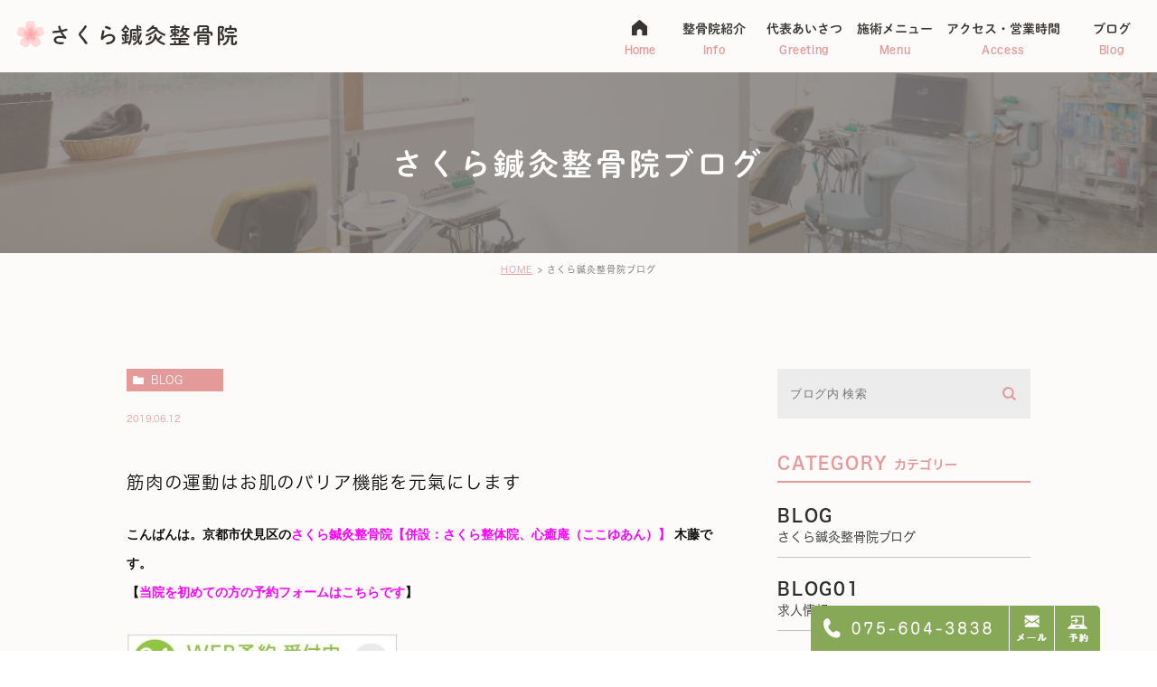

--- FILE ---
content_type: text/html; charset=UTF-8
request_url: https://sakura-shinkyuseikotsuin.jp/blog/1422
body_size: 15028
content:
<!DOCTYPE html>
<html lang="ja">
	<head>
		<meta charset="UTF-8">
		<meta name="author" content="京都市伏見区のさくら鍼灸整骨院">
		<meta name="viewport" content="width=device-width, initial-scale=1, maximum-scale=1, minimum-scale1, user-scalable=no">
		<meta name="format-detection" content="telephone=no">
		<title>筋肉の運動はお肌のバリア機能を元氣にします | 京都市伏見区のさくら鍼灸整骨院</title>
		<link rel="stylesheet" type="text/css" href="https://sakura-shinkyuseikotsuin.jp/wp-content/themes/genova_tpl/css/cssreset-min.css">
		<link rel="stylesheet" href="https://sakura-shinkyuseikotsuin.jp/wp-content/themes/genova_tpl/style.css">
		<link rel="stylesheet" type="text/css" href="https://sakura-shinkyuseikotsuin.jp/wp-content/themes/genova_tpl/css/content.css">
		<script type="text/javascript" src="https://s3-ap-northeast-1.amazonaws.com/webfont.plimo.com/accessor/script/typesquare.js?2Ttpg6KeLnE%3D"  charset="utf-8"></script>
		<link rel="shortcut icon" href="https://sakura-shinkyuseikotsuin.jp/wp-content/themes/genova_tpl/img/favicon.ico" type="image/x-icon"/>
		<!--[if lt IE 9]><script src="http://html5shim.googlecode.com/svn/trunk/html5.js"></script><![endif]-->
		<meta name='robots' content='max-image-preview:large' />
	<style>img:is([sizes="auto" i], [sizes^="auto," i]) { contain-intrinsic-size: 3000px 1500px }</style>
	
<!-- All in One SEO Pack 2.4.4.1 by Michael Torbert of Semper Fi Web Design[295,341] -->
<link rel="canonical" href="https://sakura-shinkyuseikotsuin.jp/blog/1422" />
<!-- /all in one seo pack -->
<link rel="alternate" type="application/rss+xml" title="京都市伏見区のさくら鍼灸整骨院 &raquo; 筋肉の運動はお肌のバリア機能を元氣にします のコメントのフィード" href="https://sakura-shinkyuseikotsuin.jp/blog/1422/feed/" />
<script type="text/javascript">
/* <![CDATA[ */
window._wpemojiSettings = {"baseUrl":"https:\/\/s.w.org\/images\/core\/emoji\/16.0.1\/72x72\/","ext":".png","svgUrl":"https:\/\/s.w.org\/images\/core\/emoji\/16.0.1\/svg\/","svgExt":".svg","source":{"concatemoji":"https:\/\/sakura-shinkyuseikotsuin.jp\/wp-includes\/js\/wp-emoji-release.min.js?ver=6.8.3"}};
/*! This file is auto-generated */
!function(s,n){var o,i,e;function c(e){try{var t={supportTests:e,timestamp:(new Date).valueOf()};sessionStorage.setItem(o,JSON.stringify(t))}catch(e){}}function p(e,t,n){e.clearRect(0,0,e.canvas.width,e.canvas.height),e.fillText(t,0,0);var t=new Uint32Array(e.getImageData(0,0,e.canvas.width,e.canvas.height).data),a=(e.clearRect(0,0,e.canvas.width,e.canvas.height),e.fillText(n,0,0),new Uint32Array(e.getImageData(0,0,e.canvas.width,e.canvas.height).data));return t.every(function(e,t){return e===a[t]})}function u(e,t){e.clearRect(0,0,e.canvas.width,e.canvas.height),e.fillText(t,0,0);for(var n=e.getImageData(16,16,1,1),a=0;a<n.data.length;a++)if(0!==n.data[a])return!1;return!0}function f(e,t,n,a){switch(t){case"flag":return n(e,"\ud83c\udff3\ufe0f\u200d\u26a7\ufe0f","\ud83c\udff3\ufe0f\u200b\u26a7\ufe0f")?!1:!n(e,"\ud83c\udde8\ud83c\uddf6","\ud83c\udde8\u200b\ud83c\uddf6")&&!n(e,"\ud83c\udff4\udb40\udc67\udb40\udc62\udb40\udc65\udb40\udc6e\udb40\udc67\udb40\udc7f","\ud83c\udff4\u200b\udb40\udc67\u200b\udb40\udc62\u200b\udb40\udc65\u200b\udb40\udc6e\u200b\udb40\udc67\u200b\udb40\udc7f");case"emoji":return!a(e,"\ud83e\udedf")}return!1}function g(e,t,n,a){var r="undefined"!=typeof WorkerGlobalScope&&self instanceof WorkerGlobalScope?new OffscreenCanvas(300,150):s.createElement("canvas"),o=r.getContext("2d",{willReadFrequently:!0}),i=(o.textBaseline="top",o.font="600 32px Arial",{});return e.forEach(function(e){i[e]=t(o,e,n,a)}),i}function t(e){var t=s.createElement("script");t.src=e,t.defer=!0,s.head.appendChild(t)}"undefined"!=typeof Promise&&(o="wpEmojiSettingsSupports",i=["flag","emoji"],n.supports={everything:!0,everythingExceptFlag:!0},e=new Promise(function(e){s.addEventListener("DOMContentLoaded",e,{once:!0})}),new Promise(function(t){var n=function(){try{var e=JSON.parse(sessionStorage.getItem(o));if("object"==typeof e&&"number"==typeof e.timestamp&&(new Date).valueOf()<e.timestamp+604800&&"object"==typeof e.supportTests)return e.supportTests}catch(e){}return null}();if(!n){if("undefined"!=typeof Worker&&"undefined"!=typeof OffscreenCanvas&&"undefined"!=typeof URL&&URL.createObjectURL&&"undefined"!=typeof Blob)try{var e="postMessage("+g.toString()+"("+[JSON.stringify(i),f.toString(),p.toString(),u.toString()].join(",")+"));",a=new Blob([e],{type:"text/javascript"}),r=new Worker(URL.createObjectURL(a),{name:"wpTestEmojiSupports"});return void(r.onmessage=function(e){c(n=e.data),r.terminate(),t(n)})}catch(e){}c(n=g(i,f,p,u))}t(n)}).then(function(e){for(var t in e)n.supports[t]=e[t],n.supports.everything=n.supports.everything&&n.supports[t],"flag"!==t&&(n.supports.everythingExceptFlag=n.supports.everythingExceptFlag&&n.supports[t]);n.supports.everythingExceptFlag=n.supports.everythingExceptFlag&&!n.supports.flag,n.DOMReady=!1,n.readyCallback=function(){n.DOMReady=!0}}).then(function(){return e}).then(function(){var e;n.supports.everything||(n.readyCallback(),(e=n.source||{}).concatemoji?t(e.concatemoji):e.wpemoji&&e.twemoji&&(t(e.twemoji),t(e.wpemoji)))}))}((window,document),window._wpemojiSettings);
/* ]]> */
</script>
<style id='wp-emoji-styles-inline-css' type='text/css'>

	img.wp-smiley, img.emoji {
		display: inline !important;
		border: none !important;
		box-shadow: none !important;
		height: 1em !important;
		width: 1em !important;
		margin: 0 0.07em !important;
		vertical-align: -0.1em !important;
		background: none !important;
		padding: 0 !important;
	}
</style>
<link rel='stylesheet' id='wp-block-library-css' href='https://sakura-shinkyuseikotsuin.jp/wp-includes/css/dist/block-library/style.min.css?ver=6.8.3' type='text/css' media='all' />
<style id='classic-theme-styles-inline-css' type='text/css'>
/*! This file is auto-generated */
.wp-block-button__link{color:#fff;background-color:#32373c;border-radius:9999px;box-shadow:none;text-decoration:none;padding:calc(.667em + 2px) calc(1.333em + 2px);font-size:1.125em}.wp-block-file__button{background:#32373c;color:#fff;text-decoration:none}
</style>
<style id='global-styles-inline-css' type='text/css'>
:root{--wp--preset--aspect-ratio--square: 1;--wp--preset--aspect-ratio--4-3: 4/3;--wp--preset--aspect-ratio--3-4: 3/4;--wp--preset--aspect-ratio--3-2: 3/2;--wp--preset--aspect-ratio--2-3: 2/3;--wp--preset--aspect-ratio--16-9: 16/9;--wp--preset--aspect-ratio--9-16: 9/16;--wp--preset--color--black: #000000;--wp--preset--color--cyan-bluish-gray: #abb8c3;--wp--preset--color--white: #ffffff;--wp--preset--color--pale-pink: #f78da7;--wp--preset--color--vivid-red: #cf2e2e;--wp--preset--color--luminous-vivid-orange: #ff6900;--wp--preset--color--luminous-vivid-amber: #fcb900;--wp--preset--color--light-green-cyan: #7bdcb5;--wp--preset--color--vivid-green-cyan: #00d084;--wp--preset--color--pale-cyan-blue: #8ed1fc;--wp--preset--color--vivid-cyan-blue: #0693e3;--wp--preset--color--vivid-purple: #9b51e0;--wp--preset--gradient--vivid-cyan-blue-to-vivid-purple: linear-gradient(135deg,rgba(6,147,227,1) 0%,rgb(155,81,224) 100%);--wp--preset--gradient--light-green-cyan-to-vivid-green-cyan: linear-gradient(135deg,rgb(122,220,180) 0%,rgb(0,208,130) 100%);--wp--preset--gradient--luminous-vivid-amber-to-luminous-vivid-orange: linear-gradient(135deg,rgba(252,185,0,1) 0%,rgba(255,105,0,1) 100%);--wp--preset--gradient--luminous-vivid-orange-to-vivid-red: linear-gradient(135deg,rgba(255,105,0,1) 0%,rgb(207,46,46) 100%);--wp--preset--gradient--very-light-gray-to-cyan-bluish-gray: linear-gradient(135deg,rgb(238,238,238) 0%,rgb(169,184,195) 100%);--wp--preset--gradient--cool-to-warm-spectrum: linear-gradient(135deg,rgb(74,234,220) 0%,rgb(151,120,209) 20%,rgb(207,42,186) 40%,rgb(238,44,130) 60%,rgb(251,105,98) 80%,rgb(254,248,76) 100%);--wp--preset--gradient--blush-light-purple: linear-gradient(135deg,rgb(255,206,236) 0%,rgb(152,150,240) 100%);--wp--preset--gradient--blush-bordeaux: linear-gradient(135deg,rgb(254,205,165) 0%,rgb(254,45,45) 50%,rgb(107,0,62) 100%);--wp--preset--gradient--luminous-dusk: linear-gradient(135deg,rgb(255,203,112) 0%,rgb(199,81,192) 50%,rgb(65,88,208) 100%);--wp--preset--gradient--pale-ocean: linear-gradient(135deg,rgb(255,245,203) 0%,rgb(182,227,212) 50%,rgb(51,167,181) 100%);--wp--preset--gradient--electric-grass: linear-gradient(135deg,rgb(202,248,128) 0%,rgb(113,206,126) 100%);--wp--preset--gradient--midnight: linear-gradient(135deg,rgb(2,3,129) 0%,rgb(40,116,252) 100%);--wp--preset--font-size--small: 13px;--wp--preset--font-size--medium: 20px;--wp--preset--font-size--large: 36px;--wp--preset--font-size--x-large: 42px;--wp--preset--spacing--20: 0.44rem;--wp--preset--spacing--30: 0.67rem;--wp--preset--spacing--40: 1rem;--wp--preset--spacing--50: 1.5rem;--wp--preset--spacing--60: 2.25rem;--wp--preset--spacing--70: 3.38rem;--wp--preset--spacing--80: 5.06rem;--wp--preset--shadow--natural: 6px 6px 9px rgba(0, 0, 0, 0.2);--wp--preset--shadow--deep: 12px 12px 50px rgba(0, 0, 0, 0.4);--wp--preset--shadow--sharp: 6px 6px 0px rgba(0, 0, 0, 0.2);--wp--preset--shadow--outlined: 6px 6px 0px -3px rgba(255, 255, 255, 1), 6px 6px rgba(0, 0, 0, 1);--wp--preset--shadow--crisp: 6px 6px 0px rgba(0, 0, 0, 1);}:where(.is-layout-flex){gap: 0.5em;}:where(.is-layout-grid){gap: 0.5em;}body .is-layout-flex{display: flex;}.is-layout-flex{flex-wrap: wrap;align-items: center;}.is-layout-flex > :is(*, div){margin: 0;}body .is-layout-grid{display: grid;}.is-layout-grid > :is(*, div){margin: 0;}:where(.wp-block-columns.is-layout-flex){gap: 2em;}:where(.wp-block-columns.is-layout-grid){gap: 2em;}:where(.wp-block-post-template.is-layout-flex){gap: 1.25em;}:where(.wp-block-post-template.is-layout-grid){gap: 1.25em;}.has-black-color{color: var(--wp--preset--color--black) !important;}.has-cyan-bluish-gray-color{color: var(--wp--preset--color--cyan-bluish-gray) !important;}.has-white-color{color: var(--wp--preset--color--white) !important;}.has-pale-pink-color{color: var(--wp--preset--color--pale-pink) !important;}.has-vivid-red-color{color: var(--wp--preset--color--vivid-red) !important;}.has-luminous-vivid-orange-color{color: var(--wp--preset--color--luminous-vivid-orange) !important;}.has-luminous-vivid-amber-color{color: var(--wp--preset--color--luminous-vivid-amber) !important;}.has-light-green-cyan-color{color: var(--wp--preset--color--light-green-cyan) !important;}.has-vivid-green-cyan-color{color: var(--wp--preset--color--vivid-green-cyan) !important;}.has-pale-cyan-blue-color{color: var(--wp--preset--color--pale-cyan-blue) !important;}.has-vivid-cyan-blue-color{color: var(--wp--preset--color--vivid-cyan-blue) !important;}.has-vivid-purple-color{color: var(--wp--preset--color--vivid-purple) !important;}.has-black-background-color{background-color: var(--wp--preset--color--black) !important;}.has-cyan-bluish-gray-background-color{background-color: var(--wp--preset--color--cyan-bluish-gray) !important;}.has-white-background-color{background-color: var(--wp--preset--color--white) !important;}.has-pale-pink-background-color{background-color: var(--wp--preset--color--pale-pink) !important;}.has-vivid-red-background-color{background-color: var(--wp--preset--color--vivid-red) !important;}.has-luminous-vivid-orange-background-color{background-color: var(--wp--preset--color--luminous-vivid-orange) !important;}.has-luminous-vivid-amber-background-color{background-color: var(--wp--preset--color--luminous-vivid-amber) !important;}.has-light-green-cyan-background-color{background-color: var(--wp--preset--color--light-green-cyan) !important;}.has-vivid-green-cyan-background-color{background-color: var(--wp--preset--color--vivid-green-cyan) !important;}.has-pale-cyan-blue-background-color{background-color: var(--wp--preset--color--pale-cyan-blue) !important;}.has-vivid-cyan-blue-background-color{background-color: var(--wp--preset--color--vivid-cyan-blue) !important;}.has-vivid-purple-background-color{background-color: var(--wp--preset--color--vivid-purple) !important;}.has-black-border-color{border-color: var(--wp--preset--color--black) !important;}.has-cyan-bluish-gray-border-color{border-color: var(--wp--preset--color--cyan-bluish-gray) !important;}.has-white-border-color{border-color: var(--wp--preset--color--white) !important;}.has-pale-pink-border-color{border-color: var(--wp--preset--color--pale-pink) !important;}.has-vivid-red-border-color{border-color: var(--wp--preset--color--vivid-red) !important;}.has-luminous-vivid-orange-border-color{border-color: var(--wp--preset--color--luminous-vivid-orange) !important;}.has-luminous-vivid-amber-border-color{border-color: var(--wp--preset--color--luminous-vivid-amber) !important;}.has-light-green-cyan-border-color{border-color: var(--wp--preset--color--light-green-cyan) !important;}.has-vivid-green-cyan-border-color{border-color: var(--wp--preset--color--vivid-green-cyan) !important;}.has-pale-cyan-blue-border-color{border-color: var(--wp--preset--color--pale-cyan-blue) !important;}.has-vivid-cyan-blue-border-color{border-color: var(--wp--preset--color--vivid-cyan-blue) !important;}.has-vivid-purple-border-color{border-color: var(--wp--preset--color--vivid-purple) !important;}.has-vivid-cyan-blue-to-vivid-purple-gradient-background{background: var(--wp--preset--gradient--vivid-cyan-blue-to-vivid-purple) !important;}.has-light-green-cyan-to-vivid-green-cyan-gradient-background{background: var(--wp--preset--gradient--light-green-cyan-to-vivid-green-cyan) !important;}.has-luminous-vivid-amber-to-luminous-vivid-orange-gradient-background{background: var(--wp--preset--gradient--luminous-vivid-amber-to-luminous-vivid-orange) !important;}.has-luminous-vivid-orange-to-vivid-red-gradient-background{background: var(--wp--preset--gradient--luminous-vivid-orange-to-vivid-red) !important;}.has-very-light-gray-to-cyan-bluish-gray-gradient-background{background: var(--wp--preset--gradient--very-light-gray-to-cyan-bluish-gray) !important;}.has-cool-to-warm-spectrum-gradient-background{background: var(--wp--preset--gradient--cool-to-warm-spectrum) !important;}.has-blush-light-purple-gradient-background{background: var(--wp--preset--gradient--blush-light-purple) !important;}.has-blush-bordeaux-gradient-background{background: var(--wp--preset--gradient--blush-bordeaux) !important;}.has-luminous-dusk-gradient-background{background: var(--wp--preset--gradient--luminous-dusk) !important;}.has-pale-ocean-gradient-background{background: var(--wp--preset--gradient--pale-ocean) !important;}.has-electric-grass-gradient-background{background: var(--wp--preset--gradient--electric-grass) !important;}.has-midnight-gradient-background{background: var(--wp--preset--gradient--midnight) !important;}.has-small-font-size{font-size: var(--wp--preset--font-size--small) !important;}.has-medium-font-size{font-size: var(--wp--preset--font-size--medium) !important;}.has-large-font-size{font-size: var(--wp--preset--font-size--large) !important;}.has-x-large-font-size{font-size: var(--wp--preset--font-size--x-large) !important;}
:where(.wp-block-post-template.is-layout-flex){gap: 1.25em;}:where(.wp-block-post-template.is-layout-grid){gap: 1.25em;}
:where(.wp-block-columns.is-layout-flex){gap: 2em;}:where(.wp-block-columns.is-layout-grid){gap: 2em;}
:root :where(.wp-block-pullquote){font-size: 1.5em;line-height: 1.6;}
</style>
<link rel='stylesheet' id='contact-form-7-css' href='https://sakura-shinkyuseikotsuin.jp/wp-content/plugins/contact-form-7/includes/css/styles.css?ver=6.1.1' type='text/css' media='all' />
<link rel='stylesheet' id='contact-form-7-confirm-css' href='https://sakura-shinkyuseikotsuin.jp/wp-content/plugins/contact-form-7-add-confirm/includes/css/styles.css?ver=5.1' type='text/css' media='all' />
<script type="text/javascript" src="https://sakura-shinkyuseikotsuin.jp/wp-includes/js/jquery/jquery.min.js?ver=3.7.1" id="jquery-core-js"></script>
<script type="text/javascript" src="https://sakura-shinkyuseikotsuin.jp/wp-includes/js/jquery/jquery-migrate.min.js?ver=3.4.1" id="jquery-migrate-js"></script>
<link rel="https://api.w.org/" href="https://sakura-shinkyuseikotsuin.jp/wp-json/" /><link rel="alternate" title="JSON" type="application/json" href="https://sakura-shinkyuseikotsuin.jp/wp-json/wp/v2/posts/1422" /><link rel="EditURI" type="application/rsd+xml" title="RSD" href="https://sakura-shinkyuseikotsuin.jp/xmlrpc.php?rsd" />
<meta name="generator" content="WordPress 6.8.3" />
<link rel='shortlink' href='https://sakura-shinkyuseikotsuin.jp/?p=1422' />
<link rel="alternate" title="oEmbed (JSON)" type="application/json+oembed" href="https://sakura-shinkyuseikotsuin.jp/wp-json/oembed/1.0/embed?url=https%3A%2F%2Fsakura-shinkyuseikotsuin.jp%2Fblog%2F1422" />
<link rel="alternate" title="oEmbed (XML)" type="text/xml+oembed" href="https://sakura-shinkyuseikotsuin.jp/wp-json/oembed/1.0/embed?url=https%3A%2F%2Fsakura-shinkyuseikotsuin.jp%2Fblog%2F1422&#038;format=xml" />
<style>
#wpadminbar, #adminmenuwrap {
	background: #3d3d3d;
}
#wpadminbar #wp-admin-bar-wp-logo>.ab-item .ab-icon {
	width: 54px;
}
#wpadminbar #wp-admin-bar-wp-logo > .ab-item .ab-icon::before {
  display: inline-block;
  content: '';
  width: 54px;
  height: 20px;
  background: url(https://sakura-shinkyuseikotsuin.jp/wp-content/themes/genova_tpl/img/logo.png) 50% 50% no-repeat;
  background-size: 100%;
  margin-left: 6px;
}
#wpadminbar #adminbarsearch:before, #wpadminbar .ab-icon:before, #wpadminbar .ab-item:before{
	color: rgb(97, 97, 97);
}
#wpadminbar .ab-empty-item, #wpadminbar a.ab-item, #wpadminbar>#wp-toolbar span.ab-label, #wpadminbar>#wp-toolbar span.noticon {
	color: rgb(97, 97, 97);
}
#wpadminbar, #adminmenuwrap {
	background:#fff!important;box-shadow:0px 1px 5px 1px rgba(0,0,0,.3);
}
#adminmenu, #adminmenu .wp-submenu, #adminmenuback, #adminmenuwrap {
	background:#fff;
}
#adminmenu, #adminmenu .wp-submenu, #adminmenuback, #adminmenuwrap{
	background:#fff;
}
#adminmenu div.wp-menu-name {
	color: rgb(97, 97, 97);
}
#adminmenu div.wp-menu-image:before {
	color: rgb(97, 97, 97);
}
#adminmenu .wp-has-current-submenu .wp-submenu, #adminmenu .wp-has-current-submenu .wp-submenu.sub-open, #adminmenu .wp-has-current-submenu.opensub .wp-submenu, #adminmenu a.wp-has-current-submenu:focus+.wp-submenu, .no-js li.wp-has-current-submenu:hover .wp-submenu {
	background: #fff;
	color: rgb(97, 97, 97);
}
#adminmenu .wp-submenu a {
	color: rgb(97, 97, 97);
}
#adminmenu .opensub .wp-submenu li.current a, #adminmenu .wp-submenu li.current, #adminmenu .wp-submenu li.current a, #adminmenu .wp-submenu li.current a:focus, #adminmenu .wp-submenu li.current a:hover, #adminmenu a.wp-has-current-submenu:focus+.wp-submenu li.current a {
	color: rgb(97, 97, 97);
}
#adminmenu .wp-has-current-submenu .wp-submenu .wp-submenu-head, #adminmenu .wp-menu-arrow, #adminmenu .wp-menu-arrow div, #adminmenu li.current a.menu-top, #adminmenu li.wp-has-current-submenu a.wp-has-current-submenu, .folded #adminmenu li.current.menu-top, .folded #adminmenu li.wp-has-current-submenu {
	background: #6eba32;
}
#adminmenu li.wp-has-current-submenu a.wp-has-current-submenu div.wp-menu-name {
	color: #fff;
}
#adminmenu li.menu-top:hover div.wp-menu-name, #adminmenu li.opensub>a.menu-top div.wp-menu-name, #adminmenu li>a.menu-top:focus div.wp-menu-name {
	color: #fff;
}
#wp-admin-bar-wp-logo-default {
  display: none;
}
#wp-admin-bar-wp-logo {
  pointer-events: none;
}
body.no-customize-support #wpfooter, body.no-customize-support #wp-version-message, body.no-customize-support #toplevel_page_edit-post_type-elementor_library, body.no-customize-support .update-nag, body.no-customize-support #contextual-help-link { 
       display:none!important; 
   }
</style>

				<!-- Google tag (gtag.js) -->
<script async src="https://www.googletagmanager.com/gtag/js?id=UA-121196802-9&id=G-FWF3118S1E"></script>
<script>
  window.dataLayer = window.dataLayer || [];
  function gtag(){dataLayer.push(arguments);}
  gtag('js', new Date());

  gtag('config', 'UA-121196802-9');
	  gtag('config', 'G-FWF3118S1E');
</script>

	</head>
	<body class="wp-singular post-template-default single single-post postid-1422 single-format-standard wp-theme-genova_tpl elementor-default">
		<div id="wrapper">
			<!-- ▼header -->
			<div id="header">
				<div class="header_block clearfix">
					<h1>
						<a href="https://sakura-shinkyuseikotsuin.jp/">
							<img src="https://sakura-shinkyuseikotsuin.jp/wp-content/themes/genova_tpl/img/header_logo.png" alt="京都で産後の骨盤矯正が得意な伏見区のさくら鍼灸整骨院">
						</a>
					</h1>
					<div class="toggleMenu"><img src="https://sakura-shinkyuseikotsuin.jp/wp-content/themes/genova_tpl/img/header_menu.png" alt="menu"></div>
					<div class="header_menu">
						<ul class="g_nav clearfix">
							<li><a href="https://sakura-shinkyuseikotsuin.jp/"><span>Home</span></a></li>
							<li><a href="/info"><span>整骨院紹介<sub>Info</sub></span></a></li>
							<li><a href="/info/#greeting"><span>代表あいさつ<sub>Greeting</sub></span></a></li>
							<li><span><span>施術メニュー<sub>Menu</sub></span></span>
								<dl>
									<dt>施術メニュー</dt>
									<dd>
										<ul>
											<li><a href="/pelvis/">骨盤矯正 </a></li>
											<li><a href="/pelvis_afterchildbirth/">産後の骨盤矯正 </a></li>
											<li><a href="/maternity/">マタニティ整体</a></li>
											<li><a href="/atopy/">アトピー</a></li>
											<li><a href="/funin_kodakara/">不妊・子宝整体</a></li>
											<li><a href="/massage">バランス整体・ふくらはぎマッサージ</a></li>
											<!--<li><a href="/kogao/">小顔矯正</a></li>
											<li><a href="/bowlegs/"> Ｏ脚矯正</a></li>-->
											<!--<li><a href="/diet/">プロポーションダイエット</a></li>-->
										</ul>
									</dd>
								</dl>
							</li>
							<li><a href="/info/#access"><span>アクセス・営業時間<sub>Access</sub></span></a></li>
							<li><a href="/blog/blog"><span>ブログ<sub>Blog</sub></span></a></li>
						</ul>
					</div>
				</div>
			</div>
			<!-- ▲header --><div id="mainimage">
	<div class="under_mainimage">
		<div class="inner">
			<div class="container">
				<h2>
					さくら鍼灸整骨院ブログ				</h2>
			</div>
		</div>
	</div>
</div>


<div id="bread">
<ul  class="clearfix">
		<li><a href="https://sakura-shinkyuseikotsuin.jp/">HOME</a></li>
		<li>
			さくら鍼灸整骨院ブログ		</li>
	</ul>
</div>


<div id="blogDetail">
	<div class="container clearfix">
		<div id="posts">
						<div class="post">
				<div class="post-header">
					<ul class="post-meta clearfix">
						<li class="category">
							<a href="https://sakura-shinkyuseikotsuin.jp/blog/" class="blog">blog</a>						</li>
						<li class="date">2019.06.12 </li>
					</ul>
					<h2>筋肉の運動はお肌のバリア機能を元氣にします</h2>
				</div>
				<div class="post-content">
					<p><span style="font-family: 'arial black', sans-serif"><strong>こんばんは。京都市伏見区の<span style="color: #ff00ff"><a style="color: #ff00ff" href="https://sakura-shinkyuseikotsuin.jp/">さくら鍼灸整骨院</a><a style="color: #ff00ff" href="https://sakura-shinkyuseikotsuin.jp/">【併設：さくら整体院、心癒庵（ここゆあん）】</a></span> 木藤です。</strong></span></p>
<p><span style="font-family: 'arial black', sans-serif"><strong>【<span style="color: #ff00ff"><a style="color: #ff00ff" href="https://www.itsuaki.com/yoyaku/webreserve/storesel?client=sakura-shinkyuseikotsuin">当院を初めての方の予約フォームはこちらです</a></span>】</strong></span></p>
<p><span style="font-family: 'arial black', sans-serif"><strong><a href="https://www.itsuaki.com/yoyaku/webreserve/storesel?client=sakura-shinkyuseikotsuin"><img decoding="async" class="alignnone size-medium wp-image-145" src="https://sakura-shinkyuseikotsuin.jp/wp-content/uploads/2018/08/info_image05-300x62.jpg" alt="" width="300" height="62" srcset="https://sakura-shinkyuseikotsuin.jp/wp-content/uploads/2018/08/info_image05-300x62.jpg 300w, https://sakura-shinkyuseikotsuin.jp/wp-content/uploads/2018/08/info_image05.jpg 645w" sizes="(max-width: 300px) 100vw, 300px" /></a></strong></span></p>
<p><a href="https://tsuku2.jp/beauty/reservation_1.php?scd=0000060439" target="_blank" rel="noopener"><img decoding="async" class="alignnone size-medium wp-image-1411" src="https://sakura-shinkyuseikotsuin.jp/wp-content/uploads/2019/06/0b424f44dd6ec69ead2b6ccb1abe8fc7-1-300x100.png" alt="" width="300" height="100" srcset="https://sakura-shinkyuseikotsuin.jp/wp-content/uploads/2019/06/0b424f44dd6ec69ead2b6ccb1abe8fc7-1-300x100.png 300w, https://sakura-shinkyuseikotsuin.jp/wp-content/uploads/2019/06/0b424f44dd6ec69ead2b6ccb1abe8fc7-1.png 600w" sizes="(max-width: 300px) 100vw, 300px" /></a></p>
<p><strong><span style="font-family: 'arial black', sans-serif">今日は朝から雨が降ってる！と思って雨合羽を来てバイクに乗ったら…</span></strong></p>
<p><strong><span style="font-family: 'arial black', sans-serif">晴れてきました（笑）</span></strong></p>
<p>&nbsp;</p>
<p><strong><span style="font-family: 'arial black', sans-serif">途中から晴れているのに雨合羽姿でバイクに乗っていた僕です。</span></strong></p>
<p>&nbsp;</p>
<p><strong><span style="font-family: 'arial black', sans-serif">さくら鍼灸整骨院では、アトピー性皮膚炎の改善のお手伝いの１つに</span></strong></p>
<p><strong><span style="font-family: 'arial black', sans-serif">『<span style="color: #ff0000">運動</span>』もしっかりとお伝えしています。</span></strong></p>
<p>&nbsp;</p>
<p><strong><span style="font-family: 'arial black', sans-serif">アトピー性皮膚炎の方は、<span style="color: #ff0000">乾燥</span>や<span style="color: #ff0000">傷</span>なので知らないうちに<span style="color: #ff0000">身体の可動域が</span></span></strong></p>
<p><strong><span style="font-family: 'arial black', sans-serif"><span style="color: #ff0000">狭く</span>なってしまっていたり、<span style="color: #ff0000">運動すると痒くなってしまう</span>方が多くおられ、</span></strong></p>
<p><strong><span style="font-family: 'arial black', sans-serif">「筋肉量」が少なくなってしまっておられる方も多いです。</span></strong></p>
<p>&nbsp;</p>
<p><strong><span style="font-family: 'arial black', sans-serif">筋肉は<span style="color: #ff0000">糖や脂質を最もよく使う組織</span>なので、筋肉量が多く、働きが大きいほど、</span></strong></p>
<p><strong><span style="font-family: 'arial black', sans-serif">全身の代謝の力が高くなります。</span></strong></p>
<p>&nbsp;</p>
<p><strong><span style="font-family: 'arial black', sans-serif">また、筋肉中の血管は反応が早く、筋肉を動かせば<span style="color: #ff0000">新しい血管がどんどん</span></span></strong></p>
<p><strong><span style="font-family: 'arial black', sans-serif"><span style="color: #ff0000">生まれていきます</span>。</span></strong></p>
<p>&nbsp;</p>
<p><strong><span style="font-family: 'arial black', sans-serif">つまり、コアマッスルを中心に筋肉運動を効果的に行うことで、血行や代謝も</span></strong></p>
<p><strong><span style="font-family: 'arial black', sans-serif">促進されて、冷えもとれ、ジワッとした汗をかきやすい身体になっていきます。</span></strong></p>
<p>&nbsp;</p>
<p><strong><span style="font-family: 'arial black', sans-serif">さらに、筋肉を鍛えると<span style="color: #ff0000">一日に数回分泌される成長ホルモンの量も増えます</span>。</span></strong></p>
<p>&nbsp;</p>
<p><strong><span style="font-family: 'arial black', sans-serif"><span style="color: #ff0000">成長ホルモン</span>は筋肉や骨の成長を促進するだけでなく、ハリとツヤのあるお肌に</span></strong></p>
<p><strong><span style="font-family: 'arial black', sans-serif">欠かせない<span style="color: #ff0000">皮膚細胞の増殖にも関わるホルモン</span>です。</span></strong></p>
<p>&nbsp;</p>
<p><strong><span style="font-family: 'arial black', sans-serif">ちなみに、有酸素運動の場合、成長ホルモンの分泌を増やすには１５kmほどの</span></strong></p>
<p><strong><span style="font-family: 'arial black', sans-serif">ジョギングが必要となりますが、<span style="color: #ff0000">無酸素運動</span>なら<span style="color: #ff0000">少し強い目の筋トレを週に２～３回</span>、</span></strong></p>
<p><strong><span style="font-family: 'arial black', sans-serif"><span style="color: #ff0000">短時間</span>行うだけでもOKです。</span></strong></p>
<p>&nbsp;</p>
<p><strong><span style="font-family: 'arial black', sans-serif">さくら鍼灸整骨院では、家でも簡単に行える運動をお伝えしています。</span></strong></p>
<p>&nbsp;</p>
<p><strong><span style="font-family: 'arial black', sans-serif">出来ることを出来るだけ行う。</span></strong></p>
<p>&nbsp;</p>
<p><strong><span style="font-family: 'arial black', sans-serif">それが、アトピー性皮膚炎の改善の一歩になります。</span></strong></p>
<p>&nbsp;</p>
<p><span style="font-family: 'arial black', sans-serif"><strong>京都市伏見区の<span style="color: #ff00ff"><a style="color: #ff00ff" href="https://sakura-shinkyuseikotsuin.jp/">さくら鍼灸整骨院</a></span></strong></span><span style="font-family: 'arial black', sans-serif"><strong>では、</strong></span></p>
<p>&nbsp;</p>
<p><span style="font-family: 'arial black', sans-serif"><strong><a href="https://sakurasinkyuseikotsuin.amebaownd.com/"><span style="font-size: 14pt"><span style="color: #0000ff">自分の欲しい未来、叶えたい願望、乗り越えたい自分、</span></span></a></strong></span><br />
<span style="font-family: 'arial black', sans-serif;font-size: 14pt;color: #0000ff"><strong><a style="color: #0000ff" href="https://sakurasinkyuseikotsuin.amebaownd.com/">いつも失敗する自分、今持っているネガティブな</a></strong></span><br />
<span style="font-family: 'arial black', sans-serif;font-size: 14pt;color: #0000ff"><strong><a style="color: #0000ff" href="https://sakurasinkyuseikotsuin.amebaownd.com/">思考パターンを、ポジティブな思考パターンに変えて、</a></strong></span><br />
<span style="font-family: 'arial black', sans-serif;font-size: 14pt;color: #0000ff"><strong><a style="color: #0000ff" href="https://sakurasinkyuseikotsuin.amebaownd.com/">幸せで豊かな自分になりましょう。</a></strong></span><br />
<span style="font-family: 'arial black', sans-serif;font-size: 14pt;color: #0000ff"><strong><a style="color: #0000ff" href="https://sakurasinkyuseikotsuin.amebaownd.com/">『シータヒーリングサロン®　心のいやし　心癒庵』</a></strong></span></p>
<p><span style="font-family: 'arial black', sans-serif;font-size: 14pt;color: #0000ff"><strong><a style="color: #0000ff" href="https://sakurasinkyuseikotsuin.amebaownd.com/"><img decoding="async" class="alignnone size-medium wp-image-1094" src="https://sakura-shinkyuseikotsuin.jp/wp-content/uploads/2018/09/certifiedthetahealer2-300x93.jpg" alt="" width="300" height="93" srcset="https://sakura-shinkyuseikotsuin.jp/wp-content/uploads/2018/09/certifiedthetahealer2-300x93.jpg 300w, https://sakura-shinkyuseikotsuin.jp/wp-content/uploads/2018/09/certifiedthetahealer2-768x239.jpg 768w, https://sakura-shinkyuseikotsuin.jp/wp-content/uploads/2018/09/certifiedthetahealer2-1024x319.jpg 1024w" sizes="(max-width: 300px) 100vw, 300px" /></a></strong></span></p>
<p><span style="font-family: 'arial black', sans-serif;font-size: 14pt;color: #0000ff"><strong><a style="color: #0000ff" href="http://r.goope.jp/sakurasaku0155">「体の軸」「体幹」「安定力」「可動域」「柔軟力」が</a></strong></span><br />
<span style="font-family: 'arial black', sans-serif;font-size: 14pt;color: #0000ff"><strong><a style="color: #0000ff" href="http://r.goope.jp/sakurasaku0155">受けたその場で変わる！</a></strong></span><br />
<span style="font-family: 'arial black', sans-serif;font-size: 14pt;color: #0000ff"><strong><a style="color: #0000ff" href="http://r.goope.jp/sakurasaku0155">驚異の身体能力向上メソッド『アクシスメソッド』</a></strong></span></p>
<p><span style="font-family: 'arial black', sans-serif;font-size: 14pt;color: #0000ff"><strong><a style="color: #0000ff" href="http://r.goope.jp/sakurasaku0155"><img loading="lazy" decoding="async" class="alignnone size-medium wp-image-1095" src="https://sakura-shinkyuseikotsuin.jp/wp-content/uploads/2018/09/03banner595-128-300x65.jpg" alt="" width="300" height="65" srcset="https://sakura-shinkyuseikotsuin.jp/wp-content/uploads/2018/09/03banner595-128-300x65.jpg 300w, https://sakura-shinkyuseikotsuin.jp/wp-content/uploads/2018/09/03banner595-128.jpg 597w" sizes="auto, (max-width: 300px) 100vw, 300px" /></a></strong></span></p>
<p><span style="font-family: 'arial black', sans-serif;font-size: 14pt;color: #0000ff"><strong><a style="color: #0000ff" href="https://sakura-shinkyuseikotsuin.jp/atopy/">アトピー整体</a></strong></span></p>
<p><span style="font-family: 'arial black', sans-serif;font-size: 14pt;color: #0000ff"><strong><a style="color: #0000ff" href="https://sakura-shinkyuseikotsuin.jp/pelvis_afterchildbirth/">産後の骨盤矯正</a></strong></span></p>
<p><span style="font-family: 'arial black', sans-serif;font-size: 14pt;color: #0000ff"><strong><a style="color: #0000ff" href="https://sakura-shinkyuseikotsuin.jp/pelvis_afterchildbirth/"><img loading="lazy" decoding="async" class="alignnone size-medium wp-image-1092" src="https://sakura-shinkyuseikotsuin.jp/wp-content/uploads/2018/09/6ce0f3bc7f39dfa35497cc71b2f76bee3e566908-2-300x120.jpg" alt="" width="300" height="120" srcset="https://sakura-shinkyuseikotsuin.jp/wp-content/uploads/2018/09/6ce0f3bc7f39dfa35497cc71b2f76bee3e566908-2-300x120.jpg 300w, https://sakura-shinkyuseikotsuin.jp/wp-content/uploads/2018/09/6ce0f3bc7f39dfa35497cc71b2f76bee3e566908-2.jpg 600w" sizes="auto, (max-width: 300px) 100vw, 300px" /></a></strong></span></p>
<p><span style="font-family: 'arial black', sans-serif;font-size: 14pt;color: #0000ff"><strong><a style="color: #0000ff" href="https://sakura-shinkyuseikotsuin.jp/pelvis/">骨盤矯正</a></strong></span></p>
<p><span style="font-family: 'arial black', sans-serif;font-size: 14pt;color: #0000ff"><strong><a style="color: #0000ff" href="https://sakura-shinkyuseikotsuin.jp/funin_kodakara/">不妊・子宝整体</a></strong></span></p>
<p><span style="font-family: 'arial black', sans-serif;font-size: 14pt;color: #0000ff"><strong><a style="color: #0000ff" href="https://sakura-shinkyuseikotsuin.jp/maternity/">マタニティ整体</a></strong></span></p>
<p><span style="font-family: 'arial black', sans-serif"><strong><a href="https://sakura-shinkyuseikotsuin.jp/maternity/"><img loading="lazy" decoding="async" class="alignnone size-medium wp-image-1093" src="https://sakura-shinkyuseikotsuin.jp/wp-content/uploads/2018/09/18-300x122.png" alt="" width="300" height="122" srcset="https://sakura-shinkyuseikotsuin.jp/wp-content/uploads/2018/09/18-300x122.png 300w, https://sakura-shinkyuseikotsuin.jp/wp-content/uploads/2018/09/18.png 613w" sizes="auto, (max-width: 300px) 100vw, 300px" /></a></strong></span></p>
<p><span style="font-family: 'arial black', sans-serif"><strong>などを得意としています。</strong></span></p>
<p>&nbsp;</p>
<p>&nbsp;</p>
<p><span style="font-family: 'arial black', sans-serif"><strong>何かお悩みのことがありましたら、<span style="color: #ff00ff">お電話</span>（<span style="color: #ff00ff;font-size: 14pt">０７５－９３１－１８３３</span>）や</strong></span></p>
<p><span style="font-family: 'arial black', sans-serif"><strong><span style="color: #ff00ff;font-size: 14pt"><a style="color: #ff00ff" href="https://sakura-shinkyuseikotsuin.jp/contact/">お問い合わせフォーム</a></span>よりお問い合わせください。</strong></span></p>
<p><span style="font-family: 'arial black', sans-serif"><strong><span style="color: #ff00ff"><a style="color: #ff00ff" href="https://www.itsuaki.com/yoyaku/webreserve/storesel?client=sakura-shinkyuseikotsuin"><span style="font-size: 14pt">初めての方は２４時間受付中の予約フォーム</span></a></span>もご用意しています。</strong></span></p>
<p>&nbsp;</p>
<p><strong><span style="font-family: 'arial black', sans-serif;font-size: 14pt"><span style="color: #ff0000;font-size: 18pt"><span style="color: #000000">『</span><a style="color: #ff0000" href="https://tsuku2.jp/storeDetail.php?scd=0000060439" target="_blank" rel="noopener">ツクツク</a><span style="color: #000000">』</span></span>と言うネットショッピングモールにも出店しております。</span></strong></p>
<p><strong><span style="font-family: 'arial black', sans-serif;font-size: 14pt">ここでは<span style="color: #ff0000"><a style="color: #ff0000" href="https://tsuku2.jp/events/eventsStore.php?scd=0000060439" target="_blank" rel="noopener">当日券の施術のウェブチケット</a></span>や当院で取り扱っている商品を</span></strong></p>
<p><strong><span style="font-family: 'arial black', sans-serif;font-size: 14pt">通販で購入することができます。</span></strong></p>
<p><strong><span style="font-family: 'arial black', sans-serif;font-size: 14pt">また<a href="https://tsuku2.jp/mlReg/?scd=0000060439" target="_blank" rel="noopener"><span style="color: #ff0000">メールマガジン</span></a>の登録も募集しております。</span></strong></p>
<p><strong><span style="font-family: 'arial black', sans-serif;font-size: 14pt">お得な情報や、健康情報、臨時休診やキャンペーンなどをお送りしていく</span></strong></p>
<p><strong><span style="font-family: 'arial black', sans-serif;font-size: 14pt">予定をしております。</span></strong></p>
<p><strong><span style="font-family: 'arial black', sans-serif;font-size: 14pt">いまなら、メルマガ無料登録で当院で使える<span style="color: #ff0000">５００円分のクーポン</span>もしくは</span></strong></p>
<p><strong><span style="font-family: 'arial black', sans-serif;font-size: 14pt">お試しハンドリフレクソロジー（約５分）を</span></strong><strong><span style="font-family: 'arial black', sans-serif;font-size: 14pt">プレゼントしております。</span></strong></p>
<p><strong><span style="font-family: 'arial black', sans-serif;font-size: 14pt">この機会の是非ご登録をよろしくお願いします。</span></strong></p>
<p><strong><span style="font-family: 'arial black', sans-serif;font-size: 14pt">（※このクーポンは健康保険を使った施術にはお使いいただけません）</span></strong></p>
<p><strong><span style="font-family: 'arial black', sans-serif;font-size: 14pt">ご登録は<span style="color: #ff0000"><a style="color: #ff0000" href="https://tsuku2.jp/mlReg/?scd=0000060439" target="_blank" rel="noopener">こちら</a></span>をクリックするか、下記QRコードを読み取ってください。</span></strong></p>
<p><a href="https://tsuku2.jp/mlReg/?scd=0000060439" target="_blank" rel="noopener"><img loading="lazy" decoding="async" class="alignnone size-full wp-image-1385" src="https://sakura-shinkyuseikotsuin.jp/wp-content/uploads/2019/03/qr_img-2.jpg" alt="" width="185" height="185" srcset="https://sakura-shinkyuseikotsuin.jp/wp-content/uploads/2019/03/qr_img-2.jpg 185w, https://sakura-shinkyuseikotsuin.jp/wp-content/uploads/2019/03/qr_img-2-150x150.jpg 150w" sizes="auto, (max-width: 185px) 100vw, 185px" /></a></p>
<p><span style="font-family: 'arial black', sans-serif;font-size: 14pt"><strong><span style="color: #ff6600"><a href="https://sakurasinkyuseikotsuin.amebaownd.com/"><span style="color: #ff6600">心癒庵</span></a>専用番号は「０８０－７７０３－８９６１」です。</span></strong></span></p>
<p><a href="https://tsuku2.jp/ec/viewCatalogStore.php?scd=0000060439" target="_blank" rel="noopener"><span style="font-family: 'arial black', sans-serif;font-size: 14pt;color: #0000ff"><strong><span style="font-size: 14pt">物販の通販サイトはこちらです。</span></strong></span></a></p>
<p><a href="https://tsuku2.jp/beauty/reservation_1.php?scd=0000060439" target="_blank" rel="noopener"><img decoding="async" class="alignnone size-medium wp-image-1411" src="https://sakura-shinkyuseikotsuin.jp/wp-content/uploads/2019/06/0b424f44dd6ec69ead2b6ccb1abe8fc7-1-300x100.png" alt="" width="300" height="100" srcset="https://sakura-shinkyuseikotsuin.jp/wp-content/uploads/2019/06/0b424f44dd6ec69ead2b6ccb1abe8fc7-1-300x100.png 300w, https://sakura-shinkyuseikotsuin.jp/wp-content/uploads/2019/06/0b424f44dd6ec69ead2b6ccb1abe8fc7-1.png 600w" sizes="(max-width: 300px) 100vw, 300px" /></a></p>
<p><span style="font-family: 'arial black', sans-serif"><strong><a href="https://www.itsuaki.com/yoyaku/webreserve/storesel?client=sakura-shinkyuseikotsuin"><img decoding="async" class="alignnone size-medium wp-image-145" src="https://sakura-shinkyuseikotsuin.jp/wp-content/uploads/2018/08/info_image05-300x62.jpg" alt="" width="300" height="62" srcset="https://sakura-shinkyuseikotsuin.jp/wp-content/uploads/2018/08/info_image05-300x62.jpg 300w, https://sakura-shinkyuseikotsuin.jp/wp-content/uploads/2018/08/info_image05.jpg 645w" sizes="(max-width: 300px) 100vw, 300px" /></a></strong></span></p>
					<div class="blog_bottom_box clearfix">
						<div class="blog_name"><span class="inner">京都市伏見区のさくら鍼灸整骨院</span>
						</div>
					<div class="share_btn">
												<ul class="clearfix">
							<li><a  href="https://www.facebook.com/sharer/sharer.php?u=https%3A%2F%2Fsakura-shinkyuseikotsuin.jp%2Fblog%2F1422&t=%E7%AD%8B%E8%82%89%E3%81%AE%E9%81%8B%E5%8B%95%E3%81%AF%E3%81%8A%E8%82%8C%E3%81%AE%E3%83%90%E3%83%AA%E3%82%A2%E6%A9%9F%E8%83%BD%E3%82%92%E5%85%83%E6%B0%A3%E3%81%AB%E3%81%97%E3%81%BE%E3%81%99" target="_blank"><img src="https://sakura-shinkyuseikotsuin.jp/wp-content/themes/genova_tpl/img/share_icon01.png" alt="facebook"></a></li>
							<li><a  href="http://line.me/R/msg/text/?%E7%AD%8B%E8%82%89%E3%81%AE%E9%81%8B%E5%8B%95%E3%81%AF%E3%81%8A%E8%82%8C%E3%81%AE%E3%83%90%E3%83%AA%E3%82%A2%E6%A9%9F%E8%83%BD%E3%82%92%E5%85%83%E6%B0%A3%E3%81%AB%E3%81%97%E3%81%BE%E3%81%99 https%3A%2F%2Fsakura-shinkyuseikotsuin.jp%2Fblog%2F1422" target="_blank"><img src="https://sakura-shinkyuseikotsuin.jp/wp-content/themes/genova_tpl/img/share_icon02.png" alt="Line"></a></li>
							<li><a  href="https://twitter.com/intent/tweet?url=https%3A%2F%2Fsakura-shinkyuseikotsuin.jp%2Fblog%2F1422&text=%E7%AD%8B%E8%82%89%E3%81%AE%E9%81%8B%E5%8B%95%E3%81%AF%E3%81%8A%E8%82%8C%E3%81%AE%E3%83%90%E3%83%AA%E3%82%A2%E6%A9%9F%E8%83%BD%E3%82%92%E5%85%83%E6%B0%A3%E3%81%AB%E3%81%97%E3%81%BE%E3%81%99" target="_blank"><img src="https://sakura-shinkyuseikotsuin.jp/wp-content/themes/genova_tpl/img/share_icon03.png" alt="twitter"></a></li>
						<!--<li><a  href="https://plus.google.com/share?url=https%3A%2F%2Fsakura-shinkyuseikotsuin.jp%2Fblog%2F1422" target="_blank"><img src="https://sakura-shinkyuseikotsuin.jp/wp-content/themes/genova_tpl/img/share_icon04.png" alt="google"></a></li>-->
						</ul>
					</div>
					</div>
			
				</div>
			</div>
						

			<div class="navigation">
				<div class="prev">
					<a href="https://sakura-shinkyuseikotsuin.jp/blog/1420" rel="prev">PREV</a>				</div>
				<div class="next">
					<a href="https://sakura-shinkyuseikotsuin.jp/blog/1424" rel="next">NEXT</a>				</div>
			</div>
		</div>
		
		<div class="blogside">
	<div class="searchBox">
		<div class="widget widget_search">	<form role="search" method="get" id="searchform" class="searchform" action="https://sakura-shinkyuseikotsuin.jp/">
		<input value="" name="s" id="s" type="text" placeholder="ブログ内 検索">
		<input id="searchsubmit" value="検索" type="submit">
	</form></div>	</div>
	<div class="categoryBox">
		<h2>CATEGORY<span>カテゴリー</span></h2>
		<ul>
			<li><a href="/blog/blog">BLOG<span>さくら鍼灸整骨院ブログ</span></a></li>
			<li><a href="/blog/blog01">BLOG01<span>求人情報</span></a></li>
            <li><a href="/blog/voice">VOICE<span>お客様の感想</span></a></li>
			<li><a href="/news">NEWS<span>新着情報</span></a></li>
		</ul>
	</div>
	<div class="recentBox">
		<h2>RECENT POSTS<span>最近の投稿</span></h2>
			<div class="widget widget_recent_entries">
		<ul>
						<li class="clearfix">
				<div class="recent_thumbnail">
					<a href="https://sakura-shinkyuseikotsuin.jp/blog/4649">
						<span>
														<img src="https://sakura-shinkyuseikotsuin.jp/wp-content/themes/genova_tpl/img/no_image.jpg" alt="【抱っこ卒業後】体のバランスが崩れてる？ママのための姿勢リセット">
													</span>
					</a>
				</div>
				<div class="recent_title">
					<h3 class="ellipsis"><a href="https://sakura-shinkyuseikotsuin.jp/blog/4649">【抱っこ卒業後】体のバランスが崩れてる？ママのための姿勢リセット</a></h3>
					<p class="recent_date">2025.11.28</p>
				</div>
			</li>
						<li class="clearfix">
				<div class="recent_thumbnail">
					<a href="https://sakura-shinkyuseikotsuin.jp/blog/4463">
						<span>
														<img src="https://sakura-shinkyuseikotsuin.jp/wp-content/themes/genova_tpl/img/no_image.jpg" alt="【産後うつ対策】ホルモンバランスを整えて心が軽くなる整体アプローチ">
													</span>
					</a>
				</div>
				<div class="recent_title">
					<h3 class="ellipsis"><a href="https://sakura-shinkyuseikotsuin.jp/blog/4463">【産後うつ対策】ホルモンバランスを整えて心が軽くなる整体アプローチ</a></h3>
					<p class="recent_date">2025.07.19</p>
				</div>
			</li>
						<li class="clearfix">
				<div class="recent_thumbnail">
					<a href="https://sakura-shinkyuseikotsuin.jp/blog/4449">
						<span>
														<img src="https://sakura-shinkyuseikotsuin.jp/wp-content/themes/genova_tpl/img/no_image.jpg" alt="【産後の膝痛】抱っこ＆授乳で負担がかかるママのための膝ケア方法">
													</span>
					</a>
				</div>
				<div class="recent_title">
					<h3 class="ellipsis"><a href="https://sakura-shinkyuseikotsuin.jp/blog/4449">【産後の膝痛】抱っこ＆授乳で負担がかかるママのための膝ケア方法</a></h3>
					<p class="recent_date">2025.07.11</p>
				</div>
			</li>
						<li class="clearfix">
				<div class="recent_thumbnail">
					<a href="https://sakura-shinkyuseikotsuin.jp/blog/4431">
						<span>
														<img src="https://sakura-shinkyuseikotsuin.jp/wp-content/themes/genova_tpl/img/no_image.jpg" alt="【産後3ヶ月】骨盤のグラグラ感がなくならない…原因と解決策を解説！">
													</span>
					</a>
				</div>
				<div class="recent_title">
					<h3 class="ellipsis"><a href="https://sakura-shinkyuseikotsuin.jp/blog/4431">【産後3ヶ月】骨盤のグラグラ感がなくならない…原因と解決策を解説！</a></h3>
					<p class="recent_date">2025.06.30</p>
				</div>
			</li>
						<li class="clearfix">
				<div class="recent_thumbnail">
					<a href="https://sakura-shinkyuseikotsuin.jp/blog/4416">
						<span>
														<img src="https://sakura-shinkyuseikotsuin.jp/wp-content/themes/genova_tpl/img/no_image.jpg" alt="【ワンオペ育児で疲労MAX】整体師が教える“5分でスッキリ”リフレッシュ術">
													</span>
					</a>
				</div>
				<div class="recent_title">
					<h3 class="ellipsis"><a href="https://sakura-shinkyuseikotsuin.jp/blog/4416">【ワンオペ育児で疲労MAX】整体師が教える“5分でスッキリ”リフレッシュ術</a></h3>
					<p class="recent_date">2025.06.22</p>
				</div>
			</li>
						<li class="clearfix">
				<div class="recent_thumbnail">
					<a href="https://sakura-shinkyuseikotsuin.jp/blog/4409">
						<span>
														<img src="https://sakura-shinkyuseikotsuin.jp/wp-content/themes/genova_tpl/img/no_image.jpg" alt="【赤ちゃんと一緒にできる！】産後ママのための簡単ストレッチ＆セルフ整体">
													</span>
					</a>
				</div>
				<div class="recent_title">
					<h3 class="ellipsis"><a href="https://sakura-shinkyuseikotsuin.jp/blog/4409">【赤ちゃんと一緒にできる！】産後ママのための簡単ストレッチ＆セルフ整体</a></h3>
					<p class="recent_date">2025.06.20</p>
				</div>
			</li>
						<li class="clearfix">
				<div class="recent_thumbnail">
					<a href="https://sakura-shinkyuseikotsuin.jp/blog/4405">
						<span>
														<img src="https://sakura-shinkyuseikotsuin.jp/wp-content/themes/genova_tpl/img/no_image.jpg" alt="【産後ダイエット】下半身太りが気になるママへ！骨盤を整えてラクに痩せる秘訣">
													</span>
					</a>
				</div>
				<div class="recent_title">
					<h3 class="ellipsis"><a href="https://sakura-shinkyuseikotsuin.jp/blog/4405">【産後ダイエット】下半身太りが気になるママへ！骨盤を整えてラクに痩せる秘訣</a></h3>
					<p class="recent_date">2025.06.18</p>
				</div>
			</li>
						<li class="clearfix">
				<div class="recent_thumbnail">
					<a href="https://sakura-shinkyuseikotsuin.jp/blog/4394">
						<span>
														<img src="https://sakura-shinkyuseikotsuin.jp/wp-content/themes/genova_tpl/img/no_image.jpg" alt="【産後2ヶ月】抱っこがつらい…手首・肩・腰の負担を減らす整体ケア">
													</span>
					</a>
				</div>
				<div class="recent_title">
					<h3 class="ellipsis"><a href="https://sakura-shinkyuseikotsuin.jp/blog/4394">【産後2ヶ月】抱っこがつらい…手首・肩・腰の負担を減らす整体ケア</a></h3>
					<p class="recent_date">2025.06.13</p>
				</div>
			</li>
						<li class="clearfix">
				<div class="recent_thumbnail">
					<a href="https://sakura-shinkyuseikotsuin.jp/blog/4377">
						<span>
														<img src="https://sakura-shinkyuseikotsuin.jp/wp-content/themes/genova_tpl/img/no_image.jpg" alt="【授乳ママの悩み】猫背＆肩こりを解消する簡単セルフ整体">
													</span>
					</a>
				</div>
				<div class="recent_title">
					<h3 class="ellipsis"><a href="https://sakura-shinkyuseikotsuin.jp/blog/4377">【授乳ママの悩み】猫背＆肩こりを解消する簡単セルフ整体</a></h3>
					<p class="recent_date">2025.06.03</p>
				</div>
			</li>
						<li class="clearfix">
				<div class="recent_thumbnail">
					<a href="https://sakura-shinkyuseikotsuin.jp/blog/4370">
						<span>
														<img src="https://sakura-shinkyuseikotsuin.jp/wp-content/themes/genova_tpl/img/no_image.jpg" alt="【産後の骨盤ケア】帝王切開でもできる！負担をかけない優しい調整法">
													</span>
					</a>
				</div>
				<div class="recent_title">
					<h3 class="ellipsis"><a href="https://sakura-shinkyuseikotsuin.jp/blog/4370">【産後の骨盤ケア】帝王切開でもできる！負担をかけない優しい調整法</a></h3>
					<p class="recent_date">2025.05.31</p>
				</div>
			</li>
					</ul>
	</div>
	
		</div>
	<div class="tagBox">
		<h2>TAG<span>タグ</span></h2>
		<div class="widget widget_tag_cloud"><h2 class="widgettitle">タグ</h2><div class="tagcloud"><a href="https://sakura-shinkyuseikotsuin.jp/tag/%e3%81%8a%e8%8c%b6/" class="tag-cloud-link tag-link-40 tag-link-position-1" style="font-size: 8pt;" aria-label="お茶 (1個の項目)">お茶</a>
<a href="https://sakura-shinkyuseikotsuin.jp/tag/%e3%81%95%e3%81%8f%e3%82%89/" class="tag-cloud-link tag-link-33 tag-link-position-2" style="font-size: 12.640883977901pt;" aria-label="さくら (7個の項目)">さくら</a>
<a href="https://sakura-shinkyuseikotsuin.jp/tag/%e3%81%9f%e3%82%93%e3%81%bd%e3%81%bd%e8%8c%b6/" class="tag-cloud-link tag-link-41 tag-link-position-3" style="font-size: 8pt;" aria-label="たんぽぽ茶 (1個の項目)">たんぽぽ茶</a>
<a href="https://sakura-shinkyuseikotsuin.jp/tag/%e3%82%b7%e3%83%bc%e3%82%bf%e3%83%92%e3%83%bc%e3%83%aa%e3%83%b3%e3%82%b0/" class="tag-cloud-link tag-link-31 tag-link-position-4" style="font-size: 19.602209944751pt;" aria-label="シータヒーリング (62個の項目)">シータヒーリング</a>
<a href="https://sakura-shinkyuseikotsuin.jp/tag/%e3%83%84%e3%82%af%e3%83%84%e3%82%af/" class="tag-cloud-link tag-link-20 tag-link-position-5" style="font-size: 22pt;" aria-label="ツクツク (127個の項目)">ツクツク</a>
<a href="https://sakura-shinkyuseikotsuin.jp/tag/%e3%83%8a%e3%83%88%e3%83%a9%e3%82%b1%e3%82%a2/" class="tag-cloud-link tag-link-29 tag-link-position-6" style="font-size: 21.53591160221pt;" aria-label="ナトラケア (111個の項目)">ナトラケア</a>
<a href="https://sakura-shinkyuseikotsuin.jp/tag/%e3%83%90%e3%83%bc%e3%83%87%e3%83%b3%e3%82%b9/" class="tag-cloud-link tag-link-46 tag-link-position-7" style="font-size: 14.806629834254pt;" aria-label="バーデンス (14個の項目)">バーデンス</a>
<a href="https://sakura-shinkyuseikotsuin.jp/tag/%e3%83%9e%e3%82%bf%e3%83%8b%e3%83%86%e3%82%a3/" class="tag-cloud-link tag-link-23 tag-link-position-8" style="font-size: 21.767955801105pt;" aria-label="マタニティ (120個の項目)">マタニティ</a>
<a href="https://sakura-shinkyuseikotsuin.jp/tag/%e3%83%9e%e3%83%9e%e3%82%b3%e3%83%9f%e3%83%a5%e3%83%8b%e3%83%86%e3%82%a3/" class="tag-cloud-link tag-link-44 tag-link-position-9" style="font-size: 14.265193370166pt;" aria-label="ママコミュニティ (12個の項目)">ママコミュニティ</a>
<a href="https://sakura-shinkyuseikotsuin.jp/tag/%e3%83%9e%e3%83%9e%e5%8f%8b/" class="tag-cloud-link tag-link-17 tag-link-position-10" style="font-size: 21.845303867403pt;" aria-label="ママ友 (123個の項目)">ママ友</a>
<a href="https://sakura-shinkyuseikotsuin.jp/tag/%e3%83%9e%e3%83%ab%e3%83%81%e3%82%a6%e3%82%a9%e3%83%bc%e3%82%bf%e3%83%bc/" class="tag-cloud-link tag-link-30 tag-link-position-11" style="font-size: 21.613259668508pt;" aria-label="マルチウォーター (114個の項目)">マルチウォーター</a>
<a href="https://sakura-shinkyuseikotsuin.jp/tag/%e4%b8%8d%e5%a6%8a/" class="tag-cloud-link tag-link-38 tag-link-position-12" style="font-size: 11.71270718232pt;" aria-label="不妊 (5個の項目)">不妊</a>
<a href="https://sakura-shinkyuseikotsuin.jp/tag/%e4%ba%a4%e9%80%9a%e4%ba%8b%e6%95%85/" class="tag-cloud-link tag-link-37 tag-link-position-13" style="font-size: 18.906077348066pt;" aria-label="交通事故 (50個の項目)">交通事故</a>
<a href="https://sakura-shinkyuseikotsuin.jp/tag/%e4%ba%ac%e9%83%bd%e5%b8%82/" class="tag-cloud-link tag-link-13 tag-link-position-14" style="font-size: 20.685082872928pt;" aria-label="京都市 (87個の項目)">京都市</a>
<a href="https://sakura-shinkyuseikotsuin.jp/tag/%e4%ba%ac%e9%83%bd%e5%b8%82%e4%bc%8f%e8%a6%8b%e5%8c%ba/" class="tag-cloud-link tag-link-25 tag-link-position-15" style="font-size: 21.922651933702pt;" aria-label="京都市伏見区 (125個の項目)">京都市伏見区</a>
<a href="https://sakura-shinkyuseikotsuin.jp/tag/%e5%8b%be%e7%8e%89%e3%83%92%e3%83%bc%e3%83%aa%e3%83%b3%e3%82%b0/" class="tag-cloud-link tag-link-32 tag-link-position-16" style="font-size: 13.723756906077pt;" aria-label="勾玉ヒーリング (10個の項目)">勾玉ヒーリング</a>
<a href="https://sakura-shinkyuseikotsuin.jp/tag/%e5%a6%8a%e5%a9%a6/" class="tag-cloud-link tag-link-45 tag-link-position-17" style="font-size: 18.209944751381pt;" aria-label="妊婦 (41個の項目)">妊婦</a>
<a href="https://sakura-shinkyuseikotsuin.jp/tag/%e5%a6%8a%e6%b4%bb/" class="tag-cloud-link tag-link-39 tag-link-position-18" style="font-size: 10.32044198895pt;" aria-label="妊活 (3個の項目)">妊活</a>
<a href="https://sakura-shinkyuseikotsuin.jp/tag/%e5%ad%90%e8%82%b2%e3%81%a6/" class="tag-cloud-link tag-link-19 tag-link-position-19" style="font-size: 21.690607734807pt;" aria-label="子育て (116個の項目)">子育て</a>
<a href="https://sakura-shinkyuseikotsuin.jp/tag/%e6%95%b4%e4%bd%93/" class="tag-cloud-link tag-link-24 tag-link-position-20" style="font-size: 21.613259668508pt;" aria-label="整体 (113個の項目)">整体</a>
<a href="https://sakura-shinkyuseikotsuin.jp/tag/%e6%95%b4%e9%aa%a8%e9%99%a2/" class="tag-cloud-link tag-link-27 tag-link-position-21" style="font-size: 21.07182320442pt;" aria-label="整骨院 (96個の項目)">整骨院</a>
<a href="https://sakura-shinkyuseikotsuin.jp/tag/%e6%a1%9c/" class="tag-cloud-link tag-link-34 tag-link-position-22" style="font-size: 9.3922651933702pt;" aria-label="桜 (2個の項目)">桜</a>
<a href="https://sakura-shinkyuseikotsuin.jp/tag/%e7%94%9f%e7%90%86%e7%94%a8%e5%93%81/" class="tag-cloud-link tag-link-43 tag-link-position-23" style="font-size: 18.983425414365pt;" aria-label="生理用品 (51個の項目)">生理用品</a>
<a href="https://sakura-shinkyuseikotsuin.jp/tag/%e7%94%9f%e7%90%86%e7%97%9b/" class="tag-cloud-link tag-link-42 tag-link-position-24" style="font-size: 18.983425414365pt;" aria-label="生理痛 (52個の項目)">生理痛</a>
<a href="https://sakura-shinkyuseikotsuin.jp/tag/%e7%94%a3%e5%89%8d%e7%94%a3%e5%be%8c%e3%81%ae%e3%82%b1%e3%82%a2/" class="tag-cloud-link tag-link-26 tag-link-position-25" style="font-size: 21.613259668508pt;" aria-label="産前産後のケア (114個の項目)">産前産後のケア</a>
<a href="https://sakura-shinkyuseikotsuin.jp/tag/%e7%94%a3%e5%89%8d%e7%94%a3%e5%be%8c%e3%82%b1%e3%82%a2/" class="tag-cloud-link tag-link-22 tag-link-position-26" style="font-size: 21.458563535912pt;" aria-label="産前産後ケア (108個の項目)">産前産後ケア</a>
<a href="https://sakura-shinkyuseikotsuin.jp/tag/%e7%94%a3%e5%be%8c%e3%81%ae%e9%aa%a8%e7%9b%a4%e7%9f%af%e6%ad%a3/" class="tag-cloud-link tag-link-15 tag-link-position-27" style="font-size: 22pt;" aria-label="産後の骨盤矯正 (127個の項目)">産後の骨盤矯正</a>
<a href="https://sakura-shinkyuseikotsuin.jp/tag/%e7%94%a3%e5%be%8c%e3%82%b1%e3%82%a2/" class="tag-cloud-link tag-link-14 tag-link-position-28" style="font-size: 21.845303867403pt;" aria-label="産後ケア (122個の項目)">産後ケア</a>
<a href="https://sakura-shinkyuseikotsuin.jp/tag/%e8%82%a9%e3%81%93%e3%82%8a/" class="tag-cloud-link tag-link-36 tag-link-position-29" style="font-size: 19.370165745856pt;" aria-label="肩こり (58個の項目)">肩こり</a>
<a href="https://sakura-shinkyuseikotsuin.jp/tag/%e8%82%b2%e5%85%90/" class="tag-cloud-link tag-link-18 tag-link-position-30" style="font-size: 21.53591160221pt;" aria-label="育児 (111個の項目)">育児</a>
<a href="https://sakura-shinkyuseikotsuin.jp/tag/%e8%85%b0%e7%97%9b/" class="tag-cloud-link tag-link-35 tag-link-position-31" style="font-size: 19.060773480663pt;" aria-label="腰痛 (53個の項目)">腰痛</a>
<a href="https://sakura-shinkyuseikotsuin.jp/tag/%e9%80%9a%e8%b2%a9/" class="tag-cloud-link tag-link-21 tag-link-position-32" style="font-size: 21.458563535912pt;" aria-label="通販 (109個の項目)">通販</a>
<a href="https://sakura-shinkyuseikotsuin.jp/tag/%e9%8d%bc%e7%81%b8/" class="tag-cloud-link tag-link-28 tag-link-position-33" style="font-size: 20.839779005525pt;" aria-label="鍼灸 (91個の項目)">鍼灸</a>
<a href="https://sakura-shinkyuseikotsuin.jp/tag/%e9%aa%a8%e7%9b%a4%e7%9f%af%e6%ad%a3/" class="tag-cloud-link tag-link-16 tag-link-position-34" style="font-size: 21.767955801105pt;" aria-label="骨盤矯正 (119個の項目)">骨盤矯正</a></div>
</div>	</div>
	<div class="archiveBox">
		<h2>ARCHIVE<span>月別アーカイブ</span></h2>
		<ul class="accordion">
						<li>
				<p class="acv_open">2025年 (29)</p>
				<ul>
										<li><a href="https://sakura-shinkyuseikotsuin.jp/date/2025/11">2025年11月 (1)</a></li>
										<li><a href="https://sakura-shinkyuseikotsuin.jp/date/2025/07">2025年7月 (2)</a></li>
										<li><a href="https://sakura-shinkyuseikotsuin.jp/date/2025/06">2025年6月 (6)</a></li>
										<li><a href="https://sakura-shinkyuseikotsuin.jp/date/2025/05">2025年5月 (5)</a></li>
										<li><a href="https://sakura-shinkyuseikotsuin.jp/date/2025/04">2025年4月 (7)</a></li>
										<li><a href="https://sakura-shinkyuseikotsuin.jp/date/2025/03">2025年3月 (8)</a></li>
									</ul>
			</li>
			<li>
				<p>2024年 (28)</p>
				<ul class="hide">
										<li><a href="https://sakura-shinkyuseikotsuin.jp/date/2024/10">2024年10月 (2)</a></li>
										<li><a href="https://sakura-shinkyuseikotsuin.jp/date/2024/09">2024年9月 (3)</a></li>
										<li><a href="https://sakura-shinkyuseikotsuin.jp/date/2024/08">2024年8月 (3)</a></li>
										<li><a href="https://sakura-shinkyuseikotsuin.jp/date/2024/07">2024年7月 (4)</a></li>
										<li><a href="https://sakura-shinkyuseikotsuin.jp/date/2024/06">2024年6月 (3)</a></li>
										<li><a href="https://sakura-shinkyuseikotsuin.jp/date/2024/05">2024年5月 (3)</a></li>
										<li><a href="https://sakura-shinkyuseikotsuin.jp/date/2024/04">2024年4月 (3)</a></li>
										<li><a href="https://sakura-shinkyuseikotsuin.jp/date/2024/03">2024年3月 (2)</a></li>
										<li><a href="https://sakura-shinkyuseikotsuin.jp/date/2024/02">2024年2月 (3)</a></li>
										<li><a href="https://sakura-shinkyuseikotsuin.jp/date/2024/01">2024年1月 (2)</a></li>
									</ul>
			</li>
			<li>
				<p>2023年 (53)</p>
				<ul class="hide">
										<li><a href="https://sakura-shinkyuseikotsuin.jp/date/2023/12">2023年12月 (5)</a></li>
										<li><a href="https://sakura-shinkyuseikotsuin.jp/date/2023/11">2023年11月 (5)</a></li>
										<li><a href="https://sakura-shinkyuseikotsuin.jp/date/2023/10">2023年10月 (4)</a></li>
										<li><a href="https://sakura-shinkyuseikotsuin.jp/date/2023/09">2023年9月 (4)</a></li>
										<li><a href="https://sakura-shinkyuseikotsuin.jp/date/2023/08">2023年8月 (4)</a></li>
										<li><a href="https://sakura-shinkyuseikotsuin.jp/date/2023/07">2023年7月 (5)</a></li>
										<li><a href="https://sakura-shinkyuseikotsuin.jp/date/2023/06">2023年6月 (4)</a></li>
										<li><a href="https://sakura-shinkyuseikotsuin.jp/date/2023/05">2023年5月 (4)</a></li>
										<li><a href="https://sakura-shinkyuseikotsuin.jp/date/2023/04">2023年4月 (5)</a></li>
										<li><a href="https://sakura-shinkyuseikotsuin.jp/date/2023/03">2023年3月 (4)</a></li>
										<li><a href="https://sakura-shinkyuseikotsuin.jp/date/2023/02">2023年2月 (4)</a></li>
										<li><a href="https://sakura-shinkyuseikotsuin.jp/date/2023/01">2023年1月 (5)</a></li>
									</ul>
			</li>
			<li>
				<p>2022年 (48)</p>
				<ul class="hide">
										<li><a href="https://sakura-shinkyuseikotsuin.jp/date/2022/12">2022年12月 (4)</a></li>
										<li><a href="https://sakura-shinkyuseikotsuin.jp/date/2022/11">2022年11月 (4)</a></li>
										<li><a href="https://sakura-shinkyuseikotsuin.jp/date/2022/10">2022年10月 (5)</a></li>
										<li><a href="https://sakura-shinkyuseikotsuin.jp/date/2022/09">2022年9月 (3)</a></li>
										<li><a href="https://sakura-shinkyuseikotsuin.jp/date/2022/08">2022年8月 (5)</a></li>
										<li><a href="https://sakura-shinkyuseikotsuin.jp/date/2022/07">2022年7月 (6)</a></li>
										<li><a href="https://sakura-shinkyuseikotsuin.jp/date/2022/06">2022年6月 (1)</a></li>
										<li><a href="https://sakura-shinkyuseikotsuin.jp/date/2022/05">2022年5月 (4)</a></li>
										<li><a href="https://sakura-shinkyuseikotsuin.jp/date/2022/04">2022年4月 (4)</a></li>
										<li><a href="https://sakura-shinkyuseikotsuin.jp/date/2022/03">2022年3月 (9)</a></li>
										<li><a href="https://sakura-shinkyuseikotsuin.jp/date/2022/01">2022年1月 (3)</a></li>
									</ul>
			</li>
			<li>
				<p>2021年 (45)</p>
				<ul class="hide">
										<li><a href="https://sakura-shinkyuseikotsuin.jp/date/2021/12">2021年12月 (7)</a></li>
										<li><a href="https://sakura-shinkyuseikotsuin.jp/date/2021/11">2021年11月 (1)</a></li>
										<li><a href="https://sakura-shinkyuseikotsuin.jp/date/2021/10">2021年10月 (4)</a></li>
										<li><a href="https://sakura-shinkyuseikotsuin.jp/date/2021/09">2021年9月 (4)</a></li>
										<li><a href="https://sakura-shinkyuseikotsuin.jp/date/2021/08">2021年8月 (6)</a></li>
										<li><a href="https://sakura-shinkyuseikotsuin.jp/date/2021/07">2021年7月 (3)</a></li>
										<li><a href="https://sakura-shinkyuseikotsuin.jp/date/2021/06">2021年6月 (3)</a></li>
										<li><a href="https://sakura-shinkyuseikotsuin.jp/date/2021/05">2021年5月 (5)</a></li>
										<li><a href="https://sakura-shinkyuseikotsuin.jp/date/2021/04">2021年4月 (3)</a></li>
										<li><a href="https://sakura-shinkyuseikotsuin.jp/date/2021/03">2021年3月 (4)</a></li>
										<li><a href="https://sakura-shinkyuseikotsuin.jp/date/2021/02">2021年2月 (3)</a></li>
										<li><a href="https://sakura-shinkyuseikotsuin.jp/date/2021/01">2021年1月 (2)</a></li>
									</ul>
			</li>
			<li>
				<p>2020年 (39)</p>
				<ul class="hide">
										<li><a href="https://sakura-shinkyuseikotsuin.jp/date/2020/12">2020年12月 (3)</a></li>
										<li><a href="https://sakura-shinkyuseikotsuin.jp/date/2020/11">2020年11月 (9)</a></li>
										<li><a href="https://sakura-shinkyuseikotsuin.jp/date/2020/09">2020年9月 (4)</a></li>
										<li><a href="https://sakura-shinkyuseikotsuin.jp/date/2020/08">2020年8月 (3)</a></li>
										<li><a href="https://sakura-shinkyuseikotsuin.jp/date/2020/07">2020年7月 (3)</a></li>
										<li><a href="https://sakura-shinkyuseikotsuin.jp/date/2020/06">2020年6月 (1)</a></li>
										<li><a href="https://sakura-shinkyuseikotsuin.jp/date/2020/04">2020年4月 (2)</a></li>
										<li><a href="https://sakura-shinkyuseikotsuin.jp/date/2020/03">2020年3月 (4)</a></li>
										<li><a href="https://sakura-shinkyuseikotsuin.jp/date/2020/02">2020年2月 (4)</a></li>
										<li><a href="https://sakura-shinkyuseikotsuin.jp/date/2020/01">2020年1月 (6)</a></li>
									</ul>
			</li>
			<li>
				<p>2019年 (58)</p>
				<ul class="hide">
										<li><a href="https://sakura-shinkyuseikotsuin.jp/date/2019/12">2019年12月 (10)</a></li>
										<li><a href="https://sakura-shinkyuseikotsuin.jp/date/2019/11">2019年11月 (2)</a></li>
										<li><a href="https://sakura-shinkyuseikotsuin.jp/date/2019/10">2019年10月 (3)</a></li>
										<li><a href="https://sakura-shinkyuseikotsuin.jp/date/2019/09">2019年9月 (1)</a></li>
										<li><a href="https://sakura-shinkyuseikotsuin.jp/date/2019/08">2019年8月 (5)</a></li>
										<li><a href="https://sakura-shinkyuseikotsuin.jp/date/2019/07">2019年7月 (3)</a></li>
										<li><a href="https://sakura-shinkyuseikotsuin.jp/date/2019/06">2019年6月 (7)</a></li>
										<li><a href="https://sakura-shinkyuseikotsuin.jp/date/2019/05">2019年5月 (4)</a></li>
										<li><a href="https://sakura-shinkyuseikotsuin.jp/date/2019/04">2019年4月 (3)</a></li>
										<li><a href="https://sakura-shinkyuseikotsuin.jp/date/2019/03">2019年3月 (3)</a></li>
										<li><a href="https://sakura-shinkyuseikotsuin.jp/date/2019/02">2019年2月 (8)</a></li>
										<li><a href="https://sakura-shinkyuseikotsuin.jp/date/2019/01">2019年1月 (9)</a></li>
									</ul>
			</li>
			<li>
				<p>2018年 (132)</p>
				<ul class="hide">
										<li><a href="https://sakura-shinkyuseikotsuin.jp/date/2018/12">2018年12月 (18)</a></li>
										<li><a href="https://sakura-shinkyuseikotsuin.jp/date/2018/11">2018年11月 (10)</a></li>
										<li><a href="https://sakura-shinkyuseikotsuin.jp/date/2018/10">2018年10月 (17)</a></li>
										<li><a href="https://sakura-shinkyuseikotsuin.jp/date/2018/09">2018年9月 (4)</a></li>
										<li><a href="https://sakura-shinkyuseikotsuin.jp/date/2018/08">2018年8月 (11)</a></li>
										<li><a href="https://sakura-shinkyuseikotsuin.jp/date/2018/07">2018年7月 (13)</a></li>
										<li><a href="https://sakura-shinkyuseikotsuin.jp/date/2018/06">2018年6月 (13)</a></li>
										<li><a href="https://sakura-shinkyuseikotsuin.jp/date/2018/05">2018年5月 (7)</a></li>
										<li><a href="https://sakura-shinkyuseikotsuin.jp/date/2018/04">2018年4月 (11)</a></li>
										<li><a href="https://sakura-shinkyuseikotsuin.jp/date/2018/03">2018年3月 (9)</a></li>
										<li><a href="https://sakura-shinkyuseikotsuin.jp/date/2018/02">2018年2月 (12)</a></li>
										<li><a href="https://sakura-shinkyuseikotsuin.jp/date/2018/01">2018年1月 (7)</a></li>
									</ul>
			</li>
			<li>
				<p>2017年 (140)</p>
				<ul class="hide">
										<li><a href="https://sakura-shinkyuseikotsuin.jp/date/2017/12">2017年12月 (2)</a></li>
										<li><a href="https://sakura-shinkyuseikotsuin.jp/date/2017/11">2017年11月 (8)</a></li>
										<li><a href="https://sakura-shinkyuseikotsuin.jp/date/2017/10">2017年10月 (9)</a></li>
										<li><a href="https://sakura-shinkyuseikotsuin.jp/date/2017/09">2017年9月 (8)</a></li>
										<li><a href="https://sakura-shinkyuseikotsuin.jp/date/2017/08">2017年8月 (10)</a></li>
										<li><a href="https://sakura-shinkyuseikotsuin.jp/date/2017/07">2017年7月 (7)</a></li>
										<li><a href="https://sakura-shinkyuseikotsuin.jp/date/2017/06">2017年6月 (15)</a></li>
										<li><a href="https://sakura-shinkyuseikotsuin.jp/date/2017/05">2017年5月 (18)</a></li>
										<li><a href="https://sakura-shinkyuseikotsuin.jp/date/2017/04">2017年4月 (14)</a></li>
										<li><a href="https://sakura-shinkyuseikotsuin.jp/date/2017/03">2017年3月 (14)</a></li>
										<li><a href="https://sakura-shinkyuseikotsuin.jp/date/2017/02">2017年2月 (20)</a></li>
										<li><a href="https://sakura-shinkyuseikotsuin.jp/date/2017/01">2017年1月 (15)</a></li>
									</ul>
			</li>
			<li>
				<p>2016年 (180)</p>
				<ul class="hide">
										<li><a href="https://sakura-shinkyuseikotsuin.jp/date/2016/12">2016年12月 (15)</a></li>
										<li><a href="https://sakura-shinkyuseikotsuin.jp/date/2016/11">2016年11月 (16)</a></li>
										<li><a href="https://sakura-shinkyuseikotsuin.jp/date/2016/10">2016年10月 (18)</a></li>
										<li><a href="https://sakura-shinkyuseikotsuin.jp/date/2016/09">2016年9月 (7)</a></li>
										<li><a href="https://sakura-shinkyuseikotsuin.jp/date/2016/08">2016年8月 (17)</a></li>
										<li><a href="https://sakura-shinkyuseikotsuin.jp/date/2016/07">2016年7月 (13)</a></li>
										<li><a href="https://sakura-shinkyuseikotsuin.jp/date/2016/06">2016年6月 (16)</a></li>
										<li><a href="https://sakura-shinkyuseikotsuin.jp/date/2016/05">2016年5月 (18)</a></li>
										<li><a href="https://sakura-shinkyuseikotsuin.jp/date/2016/04">2016年4月 (20)</a></li>
										<li><a href="https://sakura-shinkyuseikotsuin.jp/date/2016/03">2016年3月 (17)</a></li>
										<li><a href="https://sakura-shinkyuseikotsuin.jp/date/2016/02">2016年2月 (13)</a></li>
										<li><a href="https://sakura-shinkyuseikotsuin.jp/date/2016/01">2016年1月 (10)</a></li>
									</ul>
			</li>
			<li>
				<p>2015年 (28)</p>
				<ul class="hide">
										<li><a href="https://sakura-shinkyuseikotsuin.jp/date/2015/12">2015年12月 (13)</a></li>
										<li><a href="https://sakura-shinkyuseikotsuin.jp/date/2015/11">2015年11月 (4)</a></li>
										<li><a href="https://sakura-shinkyuseikotsuin.jp/date/2015/10">2015年10月 (1)</a></li>
										<li><a href="https://sakura-shinkyuseikotsuin.jp/date/2015/09">2015年9月 (1)</a></li>
										<li><a href="https://sakura-shinkyuseikotsuin.jp/date/2015/08">2015年8月 (2)</a></li>
										<li><a href="https://sakura-shinkyuseikotsuin.jp/date/2015/07">2015年7月 (3)</a></li>
										<li><a href="https://sakura-shinkyuseikotsuin.jp/date/2015/06">2015年6月 (1)</a></li>
										<li><a href="https://sakura-shinkyuseikotsuin.jp/date/2015/05">2015年5月 (2)</a></li>
										<li><a href="https://sakura-shinkyuseikotsuin.jp/date/2015/04">2015年4月 (1)</a></li>
									</ul>
			</li>
		</ul>
	</div>
</div>
	</div>
</div>


<!-- ▼contact_section▼-->
<div class="contact_section">
	<div class="gnv_tmp_width_1000 clearfix">
		<div class="contact_left">
			<p class="contact_tlt">ご予約・ご相談は<br class="sp">お気軽に</p>
			<p class="contact_txt">腰痛や肩こりなどの体の痛みだけでなく、お体の部分で見た目が気になる方など、京都府京都市伏見区にある<br>さくら鍼灸整骨院までお気軽にお問い合わせください。</p>
			<img src="https://sakura-shinkyuseikotsuin.jp/wp-content/themes/genova_tpl/img/contact_img01.png" alt="クレジット決済対応 楽天 VISA" class="pc">
			<img src="https://sakura-shinkyuseikotsuin.jp/wp-content/themes/genova_tpl/img/contact_img01_sp.png" alt="クレジット決済対応 楽天 VISA" class="sp">
		</div>
		<div class="contact_right">
			<ul class="clearfix rollover">
				<li class="pc">
					<img src="https://sakura-shinkyuseikotsuin.jp/wp-content/uploads/2020/10/contact_tel-1.png
" alt="  075-604-3838">
				</li>
				<li class="sp"><a href="tel:0756043838" class="btnTel" data-evt="コンテンツ下部">
					<img src="https://sakura-shinkyuseikotsuin.jp/wp-content/uploads/2020/10/contact_tel_sp-1.png" alt="  075-604-3838" ></a>
				</li>
				<li ><a href="https://sakura-shinkyuseikotsuin.jp/contact" target="_blank" class="btnInq" data-evt="コンテンツ下部">
					<img src="https://sakura-shinkyuseikotsuin.jp/wp-content/themes/genova_tpl/img/contact_mail.png" alt="何でもお気軽にご相談ください メールお問い合わせ" class="pc">
					<img src="https://sakura-shinkyuseikotsuin.jp/wp-content/themes/genova_tpl/img/contact_mail_sp.png" alt="何でもお気軽にご相談ください メールお問い合わせ" class="sp"></a>
				</li>	
				<li><a href="https://www.itsuaki.com/yoyaku/webreserve/storesel?client=sakura-shinkyuseikotsuin" target="_blank" class="btnReserve" data-evt="コンテンツ下部">
					<img src="https://sakura-shinkyuseikotsuin.jp/wp-content/themes/genova_tpl/img/contact_web.png" alt="24時間受け付けております WEB予約はこちら"  class="pc">
					<img src="https://sakura-shinkyuseikotsuin.jp/wp-content/themes/genova_tpl/img/contact_web_sp.png" alt="24時間受け付けております WEB予約はこちら"  class="sp">
					</a>
				</li>	
			</ul>
		</div>
	</div>
</div> 
<!-- ▲contact_section▲ -->

<!-- ▼footer_box▼-->
<div class="footer_box">
	<div class="gnv_tmp_width_1000">
		<ul class="clearfix rollover">
			<li><a href="https://page.line.me/sakura-shinkyu" target="_blank" rel="nofollow">
				<img src="https://sakura-shinkyuseikotsuin.jp/wp-content/themes/genova_tpl/img/footer_img01.png" alt="LINE@" class="pc">
				<img src="https://sakura-shinkyuseikotsuin.jp/wp-content/themes/genova_tpl/img/footer_img01_sp.png" alt="LINE@" class="sp"></a>
			</li>
			<li><a href="https://www.facebook.com/sakurasaku0155" target="_blank" rel="nofollow">
				<img src="https://sakura-shinkyuseikotsuin.jp/wp-content/themes/genova_tpl/img/footer_img02.png" alt="facebook" class="pc">
				<img src="https://sakura-shinkyuseikotsuin.jp/wp-content/themes/genova_tpl/img/footer_img02_sp.png" alt="facebook" class="sp"></a>
			</li>
			<li><a href="https://twitter.com/kitohtomohiro" target="_blank" rel="nofollow">
				<img src="https://sakura-shinkyuseikotsuin.jp/wp-content/themes/genova_tpl/img/footer_img03.png" alt="twitter" class="pc">
				<img src="https://sakura-shinkyuseikotsuin.jp/wp-content/themes/genova_tpl/img/footer_img03_sp.png" alt="twitter" class="sp"></a>
			</li>
			<li><a href="/blog/blog/">
				<img src="https://sakura-shinkyuseikotsuin.jp/wp-content/themes/genova_tpl/img/footer_img04.png" alt="さくら鍼灸整骨院ブログ" class="pc">
				<img src="https://sakura-shinkyuseikotsuin.jp/wp-content/themes/genova_tpl/img/footer_img04_sp.png" alt="さくら鍼灸整骨院ブログ" class="sp"></a>
			</li>
			<!-- <li><a href="http://r.goope.jp/sakurasaku0155" target="_blank"> -->
			<li><a href="https://axis-method.com/logoguide.html" target="_blank" rel="nofollow">
				<img src="https://sakura-shinkyuseikotsuin.jp/wp-content/themes/genova_tpl/img/footer_img05.png" alt="アクシスパワーマスタリーメソッド Axis Power Mastery Method 中心軸から体を変える、全く新しい身体能力向上メソッド" class="pc">
				<img src="https://sakura-shinkyuseikotsuin.jp/wp-content/themes/genova_tpl/img/footer_img05_sp.png" alt="アクシスパワーマスタリーメソッド Axis Power Mastery Method 中心軸から体を変える、全く新しい身体能力向上メソッド" class="sp"></a>
			</li>
			<li><a href="https://sakurasinkyuseikotsuin.amebaownd.com/" target="_blank" rel="nofollow">
				<img src="https://sakura-shinkyuseikotsuin.jp/wp-content/uploads/2019/02/footer_img06.jpg
" style="max-width: 500px; margin-top: 20px;" alt="Gertified ThetaHealer" class="pc">
				<img src="https://sakura-shinkyuseikotsuin.jp/wp-content/uploads/2019/02/footer_img06.jpg" alt="Gertified ThetaHealer" class="sp"></a>
			</li>
			<li><a href="https://tsuku2.jp/storeDetail.php?scd=0000060439" target="_blank" rel="nofollow">
				<img src="https://sakura-shinkyuseikotsuin.jp/wp-content/uploads/2020/11/tsukutsuku-1.png
" alt="Gertified ThetaHealer" class="pc">
				<img src="https://sakura-shinkyuseikotsuin.jp/wp-content/uploads/2020/11/tsukutsuku-1.png" alt="Gertified ThetaHealer" class="sp"></a>
			</li>
		</ul>
	</div>
</div>
<!-- ▼footer_box▼-->

<!-- ▼footer▼-->
<div id="footer">
	<div class="inner">
		<div class="logo_box clearfix">
			<a href="https://sakura-shinkyuseikotsuin.jp/"><img src="https://sakura-shinkyuseikotsuin.jp/wp-content/themes/genova_tpl/img/footer_logo.png" alt="さくら鍼灸整骨院"></a>
		</div>
		<div class="clearfix">
			<div class="footer_nav box2">
				<p class="footer_tlt">INFO</p>
				<ul class="footer_nav_ul clearfix">
					<li><a href="https://sakura-shinkyuseikotsuin.jp/">Home</a></li>
					<li><a href="/info">整骨院紹介</a></li>
					<li><a href="/info/#greeting">代表あいさつ</a></li>
					<li><a href="/info/#access">アクセス・営業時間</a></li>
					<li><a href="/blog/blog">さくら鍼灸整骨院ブログ</a></li>
					<li><a href="/sitemap">サイトマップ</a></li>
				</ul>
			</div>
			<div class="footer_nav box3">
				<p class="footer_tlt">MENU</p>
				<ul class="footer_nav_ul clearfix">
					<li><a href="/pelvis/">骨盤矯正 </a></li>
					<li><a href="/pelvis_afterchildbirth/">産後の骨盤矯正 </a></li>
					<li><a href="/maternity/">マタニティ整体</a></li>
					<li><a href="/atopy/">アトピー</a></li>
					<li><a href="/funin_kodakara/">不妊・子宝整体</a></li>
					<li><a href="/massage">バランス整体・ふくらはぎマッサージ</a></li>
					<!--<li><a href="/kogao/">小顔矯正</a></li>
<li><a href="/bowlegs/"> Ｏ脚矯正</a></li>-->
					<!--<li><a href="/diet/">プロポーションダイエット</a></li>-->
				</ul>
			</div>
			<div class="footer_nav box1">
				<p class="footer_tlt">ACCESS</p>
				<ul>
					<li>〒612-8083<br>京都市伏見区京町5丁目104-6<br>RUFF京町201号室</li>
					<!--<li>バス停・神奈川小学校前から北へ徒歩2分</li>-->
					<li>営業時間<br>9:00～21:00<br>定休日 不定休<br>土曜・日曜・祝日も営業</li>
				</ul>
			</div>	
		</div>
	</div>
	<div class="sitemap_box">
		<div class="gnv_tmp_width_1000">
			<p>Copyright© さくら鍼灸整骨院 All Rights Reserved.</p>
		</div>
	</div >
</div>
<div id="sidebar" class="pc">
	<ul class="clearfix rollover">
		<li><img src="https://sakura-shinkyuseikotsuin.jp/wp-content/uploads/2020/10/side_tel.png" alt="075-604-3838"></li>
		<li><a href="https://sakura-shinkyuseikotsuin.jp/contact" target="_blank" class="btnInq" data-evt="固定ボタン"><img src="https://sakura-shinkyuseikotsuin.jp/wp-content/themes/genova_tpl/img/side_mail.png" alt="メール"></a></li>
		<li><a href="https://www.itsuaki.com/yoyaku/webreserve/storesel?client=sakura-shinkyuseikotsuin" target="_blank" class="btnReserve" data-evt="固定ボタン"><img src="https://sakura-shinkyuseikotsuin.jp/wp-content/themes/genova_tpl/img/side_web.png" alt="予約"></a></li>
	</ul>
</div>
<div class="fixed_box sp">
	<ul class="clearfix rollover">
		<li><a href="tel:0756043838" class="btnTel" data-evt="スマホ固定ボタン"><img src="https://sakura-shinkyuseikotsuin.jp/wp-content/themes/genova_tpl/img/footer_tel.png" alt="お電話"></a></li>
		<li><a href="https://sakura-shinkyuseikotsuin.jp/contact" target="_blank" class="btnInq" data-evt="スマホ固定ボタン"><img src="https://sakura-shinkyuseikotsuin.jp/wp-content/themes/genova_tpl/img/footer_mail.png" alt="問い合わせ"></a></li>
		<li><a href="https://www.itsuaki.com/yoyaku/webreserve/storesel?client=sakura-shinkyuseikotsuin" target="_blank" class="btnReserve" data-evt="スマホ固定ボタン"><img src="https://sakura-shinkyuseikotsuin.jp/wp-content/themes/genova_tpl/img/footer_web.png" alt="WEB予約"></a></li>
		<li><a href="#wrapper"><img src="https://sakura-shinkyuseikotsuin.jp/wp-content/themes/genova_tpl/img/pagetop_sp.png" alt="TOP"></a></li>
	</ul>
</div>
<!-- ▲footer▲ -->
<script src="https://ajax.googleapis.com/ajax/libs/jquery/1.8.3/jquery.min.js"></script>
<script type="text/javascript" src="https://sakura-shinkyuseikotsuin.jp/wp-content/themes/genova_tpl/js/content.js"></script>
<script type="speculationrules">
{"prefetch":[{"source":"document","where":{"and":[{"href_matches":"\/*"},{"not":{"href_matches":["\/wp-*.php","\/wp-admin\/*","\/wp-content\/uploads\/*","\/wp-content\/*","\/wp-content\/plugins\/*","\/wp-content\/themes\/genova_tpl\/*","\/*\\?(.+)"]}},{"not":{"selector_matches":"a[rel~=\"nofollow\"]"}},{"not":{"selector_matches":".no-prefetch, .no-prefetch a"}}]},"eagerness":"conservative"}]}
</script>
<script type="text/javascript" src="https://sakura-shinkyuseikotsuin.jp/wp-includes/js/dist/hooks.min.js?ver=4d63a3d491d11ffd8ac6" id="wp-hooks-js"></script>
<script type="text/javascript" src="https://sakura-shinkyuseikotsuin.jp/wp-includes/js/dist/i18n.min.js?ver=5e580eb46a90c2b997e6" id="wp-i18n-js"></script>
<script type="text/javascript" id="wp-i18n-js-after">
/* <![CDATA[ */
wp.i18n.setLocaleData( { 'text direction\u0004ltr': [ 'ltr' ] } );
/* ]]> */
</script>
<script type="text/javascript" src="https://sakura-shinkyuseikotsuin.jp/wp-content/plugins/contact-form-7/includes/swv/js/index.js?ver=6.1.1" id="swv-js"></script>
<script type="text/javascript" id="contact-form-7-js-translations">
/* <![CDATA[ */
( function( domain, translations ) {
	var localeData = translations.locale_data[ domain ] || translations.locale_data.messages;
	localeData[""].domain = domain;
	wp.i18n.setLocaleData( localeData, domain );
} )( "contact-form-7", {"translation-revision-date":"2025-08-05 08:50:03+0000","generator":"GlotPress\/4.0.1","domain":"messages","locale_data":{"messages":{"":{"domain":"messages","plural-forms":"nplurals=1; plural=0;","lang":"ja_JP"},"This contact form is placed in the wrong place.":["\u3053\u306e\u30b3\u30f3\u30bf\u30af\u30c8\u30d5\u30a9\u30fc\u30e0\u306f\u9593\u9055\u3063\u305f\u4f4d\u7f6e\u306b\u7f6e\u304b\u308c\u3066\u3044\u307e\u3059\u3002"],"Error:":["\u30a8\u30e9\u30fc:"]}},"comment":{"reference":"includes\/js\/index.js"}} );
/* ]]> */
</script>
<script type="text/javascript" id="contact-form-7-js-before">
/* <![CDATA[ */
var wpcf7 = {
    "api": {
        "root": "https:\/\/sakura-shinkyuseikotsuin.jp\/wp-json\/",
        "namespace": "contact-form-7\/v1"
    }
};
/* ]]> */
</script>
<script type="text/javascript" src="https://sakura-shinkyuseikotsuin.jp/wp-content/plugins/contact-form-7/includes/js/index.js?ver=6.1.1" id="contact-form-7-js"></script>
<script type="text/javascript" src="https://sakura-shinkyuseikotsuin.jp/wp-includes/js/jquery/jquery.form.min.js?ver=4.3.0" id="jquery-form-js"></script>
<script type="text/javascript" src="https://sakura-shinkyuseikotsuin.jp/wp-content/plugins/contact-form-7-add-confirm/includes/js/scripts.js?ver=5.1" id="contact-form-7-confirm-js"></script>
<script type="text/javascript" id="wpfront-scroll-top-js-extra">
/* <![CDATA[ */
var wpfront_scroll_top_data = {"data":{"css":"#wpfront-scroll-top-container{position:fixed;cursor:pointer;z-index:9999;border:none;outline:none;background-color:rgba(0,0,0,0);box-shadow:none;outline-style:none;text-decoration:none;opacity:0;display:none;align-items:center;justify-content:center;margin:0;padding:0}#wpfront-scroll-top-container.show{display:flex;opacity:1}#wpfront-scroll-top-container .sr-only{position:absolute;width:1px;height:1px;padding:0;margin:-1px;overflow:hidden;clip:rect(0,0,0,0);white-space:nowrap;border:0}#wpfront-scroll-top-container .text-holder{padding:3px 10px;-webkit-border-radius:3px;border-radius:3px;-webkit-box-shadow:4px 4px 5px 0px rgba(50,50,50,.5);-moz-box-shadow:4px 4px 5px 0px rgba(50,50,50,.5);box-shadow:4px 4px 5px 0px rgba(50,50,50,.5)}#wpfront-scroll-top-container{right:0px;bottom:0px;}#wpfront-scroll-top-container img{width:auto;height:auto;}#wpfront-scroll-top-container .text-holder{color:#ffffff;background-color:#000000;width:auto;height:auto;;}#wpfront-scroll-top-container .text-holder:hover{background-color:#000000;}#wpfront-scroll-top-container i{color:#000000;}","html":"<button id=\"wpfront-scroll-top-container\" aria-label=\"\" title=\"\" ><img src=\"https:\/\/sakura-shinkyuseikotsuin.jp\/wp-content\/uploads\/2025\/08\/pagetop.png\" alt=\"pagetop\" title=\"\"><\/button>","data":{"hide_iframe":false,"button_fade_duration":200,"auto_hide":false,"auto_hide_after":2,"scroll_offset":100,"button_opacity":1,"button_action":"top","button_action_element_selector":"","button_action_container_selector":"html, body","button_action_element_offset":0,"scroll_duration":400}}};
/* ]]> */
</script>
<script type="text/javascript" src="https://sakura-shinkyuseikotsuin.jp/wp-content/plugins/wpfront-scroll-top/includes/assets/wpfront-scroll-top.min.js?ver=3.0.0.06281" id="wpfront-scroll-top-js"></script>
</div>
</body>
</html>

--- FILE ---
content_type: text/css
request_url: https://sakura-shinkyuseikotsuin.jp/wp-content/themes/genova_tpl/css/content.css
body_size: 13959
content:
/* =====================================
■	BASE
===================================== */
html {
	font-size: 100%;
}
body {
	font-family: "ヒラギノ角ゴ W3 JIS2004", "Hiragino Kaku Gothic W3 JIS2004" !important;
	font-size: 16px !important;
	color: #373431 !important;
	letter-spacing: 0.05em !important;
	line-height: 2 !important;
	background: #FCFBFA !important;
	-webkit-text-size-adjust: 100%;
	word-break: break-word;
}
a {
	text-decoration: none;
	color: #404040;
	-moz-transition-duration: 0.7s;
	-o-transition-duration: 0.7s;
	-webkit-transition-duration: 0.7s;
	transition-duration: 0.7s;
}
table {
	width: 100%;
}
img {
    width: auto;
    max-width: 100%;
}
.rollover a img:hover,
.rollover span a img:hover,
.rollover .img_r span a img:hover {
	opacity: 0.8;
}
.clearfix {
	clear: both;
}
.gnv_tmp_width_1000 {
	max-width: 1120px;
	margin: 0 auto;
	box-sizing: border-box;
	width: 100%;
	padding: 0 20px;
}
#base {
	margin-top: 0;
}
#contentBase {
	margin: 0 auto;
	box-sizing: border-box;
	width: 100%;
}
.page-id-43 #contentBase {
	max-width: inherit;
	padding: 0;
}
#content {
    max-width: 1040px;
    padding: 54px 20px 75px;
    box-sizing: border-box;
    width: 100%;
    margin: 0 auto;
    min-height: 870px;
}
.page-id-43 #content {
	max-width: none;
	padding: 0;
	box-shadow: none;
	padding-bottom: 0;
}
.pc {
	display: block!important;
}
.sp {
	display: none!important;
}
.page-id-43 .elementor-section.elementor-section-boxed>.elementor-container {
	max-width: none !important;
	padding: 0 !important;
}
@media screen and (max-width: 767px) {
	.page-id-43 #base .gnv_tmp_width_1000 {
		max-width: 640px;
	}
	.page-id-43 .gnv_tmp_width_1000 {
		max-width: 640px;
	}
	#content {
		min-height: 500px;
	}
	#content {
		padding: 50px 20px;
		min-height: 500px;
	}
	.pc {
		display: none!important;
	}
	.sp {
		display: block!important;
	}
}

/* =====================================
■	Header
===================================== */
/*--------------------------------------
header common
--------------------------------------*/
#wrapper {
	padding-top: 80px;
}
@media (max-width: 1300px) {
	#wrapper {
		padding-top: 80px;
	}
}
@media (max-width: 1060px) {
	#wrapper {
		padding-top: 70px;
	}
}
@media (max-width: 767px) {
	#wrapper {
		padding-top: 0;
	}
}
#header {
	position: fixed;
	top: 0;
	left: 0;
	z-index: 100;
	width: 100%;
	background: #FCFBFA ;
	-moz-transition-duration: 0.7s;
	-o-transition-duration: 0.7s;
	-webkit-transition-duration: 0.7s;
	transition-duration: 0.7s;
}
#header h1 {
    width: 24.9% !important;
    max-width: 249px !important;
    margin: 1.2% 0 0 1.2%;
    padding: 0 !important;
}
#header h1 img {
	width: auto;
	max-width: 100%;
}
#header .right_box {
  float: right;
  width: 320px;
  padding-left: 0;
}
.right_box li {
    float: left;
}
.right_box li img {
    display: block;
}
img.header_tel {
    border-bottom: 1px solid #fff;
}
#header .right_box a {
  display: block;
  -moz-box-sizing: border-box;
  -webkit-box-sizing: border-box;
  box-sizing: border-box;
  width: 100%;
}
#header .right_box a:hover {
  text-decoration: none;
}
.right_box li:last-child {
    width: 31.25%;
}
.right_box li {
    float: left;
    width: 68.75%;
}
#header .toggleMenu {
	display: none !important;
	float: right;
}
#header .header_menu {
	float: right;
}
#header .header_menu .g_nav {
    display: flex;
    padding-right: 15px;
}
#header .header_menu .g_nav > li {
	vertical-align: middle;
}
#header .header_menu .g_nav > li > a, #header .header_menu .g_nav > li > span {
    font-family: "秀英丸ゴシック B", "Shuei MaruGo B" !important;
    display: flex;
    align-items: center;
    width: 110px;
    height: 80px;
    font-size: 16px;
    text-align: center;
    vertical-align: middle;
    line-height: 1.3;
    letter-spacing: 0.05em;
    cursor: pointer;
    color: #373431;
    word-break: break-all;
    -moz-transition-duration: 0s;
    -o-transition-duration: 0s;
    -webkit-transition-duration: 0s;
    transition-duration: 0s;
}
#header .header_menu .g_nav > li > a > span, #header .header_menu .g_nav > li > span > span {
	display: block;
	margin: 0 auto;
	padding-top: 0px;
}
#header .header_menu .g_nav > li:nth-child(1) > a, #header .header_menu .g_nav > li:nth-child(1) > span {
    width: 66px;
}
#header .header_menu .g_nav > li:nth-child(2) > a, #header .header_menu .g_nav > li:nth-child(2) > span {
    width: 105px;
}
#header .header_menu .g_nav > li:nth-child(3) > a, #header .header_menu .g_nav > li:nth-child(3) > span {
    width: 123px;
}
#header .header_menu .g_nav > li:nth-child(4) > a, #header .header_menu .g_nav > li:nth-child(4) > span {
    width: 133px;
}
#header .header_menu .g_nav > li:nth-child(5) > a, #header .header_menu .g_nav > li:nth-child(5) > span {
    width: 176px;
}
#header .header_menu .g_nav > li > a sub, #header .header_menu .g_nav > li > span sub {
    font-size: 11px;
    letter-spacing: 0.05em;
    bottom: -5px;
    color: #E59A9A;
    line-height: 1.5;
    position: relative;
    vertical-align: baseline;
    display: block;
    font-family: "ヒラギノ角ゴ W6 JIS2004", "Hiragino Kaku Gothic W6 JIS2004" !important;
}
#header .header_menu .g_nav > li > span:hover + dl, #header .header_menu .g_nav > li > span ul:hover {
	pointer-events: auto;
	opacity: 1;
}
#header .header_menu .g_nav > li > span:hover {
	position: relative;
}
@media (min-width: 768px) {
	#header .header_menu .g_nav > li > span:hover:before {
		content: "";
		position: absolute;
		bottom: -20px;
		left: -49px;
		display: block;
		width: 72px;
		height: 100px;
		-webkit-transform: rotate(45deg);
		-moz-transform: rotate(45deg);
		-ms-transform: rotate(45deg);
		-o-transform: rotate(45deg);
		transform: rotate(45deg);
		z-index: 9999;
	}
	#header .header_menu .g_nav > li > span:hover:after {
		content: "";
		position: absolute;
		bottom: -20px;
		right: -44px;
		z-index: 2;
		display: block;
		width: 72px;
		height: 100px;
		-webkit-transform: rotate(-45deg);
		-moz-transform: rotate(-45deg);
		-ms-transform: rotate(-45deg);
		-o-transform: rotate(-45deg);
		transform: rotate(-45deg);
		z-index: 999;
	}
}
#header .header_menu .g_nav > li a:hover {
	cursor: pointer;
	text-decoration: none;
}
#header .header_menu .g_nav > li:first-child {
	position: relative;
	border-left: none;
}
#header .header_menu .g_nav > li:first-child a {
	padding-top: 29px;
	-moz-box-sizing: border-box;
	-webkit-box-sizing: border-box;
	box-sizing: border-box;
	font-size: 11px;
    color: #E59A9A;
	line-height: 1.2;
	letter-spacing: 0.05em;
	font-family: "ヒラギノ角ゴ W6 JIS2004", "Hiragino Kaku Gothic W6 JIS2004" !important;
}
#header .header_menu .g_nav > li:first-child a:before {
	content: "";
	position: absolute;
	top: 24px;
	left: 50%;
	margin-left: -8.5px;
	display: block;
	width: 17px;
	height: 18px;
	background: url(../img/menu_icon.png) no-repeat center center;
	background-size: cover;
}
#header .header_menu .g_nav > li dl {
	pointer-events: none;
	position: absolute;
	top: 80px;
	left: 0;
	display: block;
	width: 100%;
	padding: 30px;
	-moz-box-sizing: border-box;
	-webkit-box-sizing: border-box;
	box-sizing: border-box;
	background: #fff4f4;
	-moz-transition-duration: 0.6s;
	-o-transition-duration: 0.6s;
	-webkit-transition-duration: 0.6s;
	transition-duration: 0.6s;
	opacity: 0;
	z-index: 99;
}
@media (min-width: 768px) {
	#header .header_menu .g_nav > li dl {
		pointer-events: none;
	}
}
#header .header_menu .g_nav > li dl dt {
	max-width: 1000px;
	margin: 0 auto 20px;
	font-size: 26px;
	letter-spacing: .3em;
	color: #eb9f9f;
	font-family: "秀英丸ゴシック B", "Shuei MaruGo B" !important;
}
#header .header_menu .g_nav > li dl ul {
	max-width: 1000px;
	margin: 0 auto;
}
#header .header_menu .g_nav > li dl li {
	display: inline-block;
	margin-right: 30px;
}
#header .header_menu .g_nav > li dl li:before {
	content: "▶︎";
	color: #eb9f9f;
	margin-right: .5em;
}
#header .header_menu .g_nav > li dl li:last-child {
	margin-right: 0;
}
#header .header_menu .g_nav > li dl a {
	color: #333 !important;
}
#header .header_menu .g_nav > li dl a:hover {
	opacity: 1;
	text-decoration: underline;
}
#header .header_menu .g_nav > li dl:hover {
	pointer-events: auto;
	opacity: 1;
}
#header .header_menu .g_nav > li:last-child {
	border-right: none;
}
#header .header_menu .g_nav > li > a:hover, #header .header_menu .g_nav > li > span:hover {
	background: #fff4f4;
	opacity: 1;
}
@media screen and (max-width: 1300px) {
	#header h1 {
		margin: 1.5% 0 0 1.2%;
	}
	#header .right_box {
		width: 287px;
	}
	#header .header_menu .g_nav > li > a, #header .header_menu .g_nav > li > span {
		height: 80px;
		letter-spacing: 0 !important;
		font-size: 14px;
		width: 100px !important;
	}
	#header .header_menu .g_nav > li:nth-child(1) > a, #header .header_menu .g_nav > li:nth-child(1) > span {
		width: 65px !important;
	}
	#header .header_menu .g_nav > li:nth-child(5) > a, #header .header_menu .g_nav > li:nth-child(5) > span {
		width: 140px !important;
	}
	#header .header_menu .g_nav > li dl {
		top: 80px;
	}
	#header .header_menu .g_nav > li:first-child a:before {
		top: 22px;
	}
	#header .header_menu .g_nav > li > a sub, #header .header_menu .g_nav > li > span sub {
		bottom: -6px;
	}
	#header .header_menu .g_nav {
		padding-right: 0;
	}
}
@media screen and (max-width: 1060px) {
	#header h1 {
		min-width: 190px !important;
		max-width: 190px !important;
		margin: 2.2% 0 0 1.5%;
	}
	#header .header_menu .g_nav > li > a, #header .header_menu .g_nav > li > span {
		width: 75px !important;
		height: 70px;
		letter-spacing: 0px !important;
		font-size: 14px;
	}
	#header .header_menu .g_nav > li:nth-child(1) > a, #header .header_menu .g_nav > li:nth-child(1) > span {
		width: 50px !important;
	}
	#header .header_menu .g_nav > li:nth-child(3) > a, #header .header_menu .g_nav > li:nth-child(3) > span {
		width: 100px !important;
	}
	#header .header_menu .g_nav > li:nth-child(4) > a, #header .header_menu .g_nav > li:nth-child(4) > span {
		width: 95px !important;
	}
	#header .header_menu .g_nav > li:nth-child(5) > a, #header .header_menu .g_nav > li:nth-child(5) > span {
		width: 136px !important;
	}
	#header .header_menu .g_nav > li dl {
		top: 70px;
	}
	#header .header_menu .g_nav > li:first-child a {
		padding-top: 31px;
	}
	#header .header_menu .g_nav > li > a sub, #header .header_menu .g_nav > li > span sub {
		bottom: -7px;
		letter-spacing: 0.2px !important;
		font-size: 10px;
	}
	#header .header_menu .g_nav {
		padding-right: 0;
	}
	#header .header_menu .g_nav > li:first-child a:before {
		top: 18px;
	}
}
@media screen and (max-width: 767px) {
	#header {
		top: inherit !important;
		left: inherit !important;
		position: relative;
	}
	#header h1 {
		margin: 2.5% 0 0 2% !important;
		max-width: 249px !important;
		width: 71% !important;
		min-width: 200px !important;
	}
	#header h1 img {
		max-width: 249px !important;
		width: 100% !important;
	}
	#header .right_box, #header .g_nav {
		display: none;
	}
	#header .header_menu {
		float: none;
	}
	#header .header_menu .g_nav {
		display: block;
		text-align: center;
		background: #e59a9a;
		padding-right: 0;
	}
	#header .header_menu .g_nav > li {
		position: relative;
		border-top: 1px solid #fff;
		border-right: none;
	}
	#header .header_menu .g_nav > li > a, #header .header_menu .g_nav > li > span {
		width: 100% !important;
		padding: 25px 20px !important;
		-moz-box-sizing: border-box;
		-webkit-box-sizing: border-box;
		box-sizing: border-box;
		font-size: 17px;
		color: #fff;
		display: block;
		text-align: left;
		height: auto;
	}
	#header .header_menu .g_nav > li:nth-child(1) > a, #header .header_menu .g_nav > li:nth-child(1) > span {
		width: 100% !important;
	}
	#header .header_menu .g_nav > li:nth-child(3) > a, #header .header_menu .g_nav > li:nth-child(3) > span {
		width: 100% !important;
	}
	#header .header_menu .g_nav > li:nth-child(4) > a, #header .header_menu .g_nav > li:nth-child(4) > span {
		width: 100% !important;
	}
	#header .header_menu .g_nav > li:nth-child(5) > a, #header .header_menu .g_nav > li:nth-child(5) > span {
		width: 100% !important;
	}
	#header .header_menu .g_nav > li > a span, #header .header_menu .g_nav > li > span span {
		margin: 0;
	}
	#header .header_menu .g_nav > li > a sub, #header .header_menu .g_nav > li > span sub {
		margin: -6px 0 0 12px;
		display: inline-block;
		vertical-align: middle;
		display: none;
	}
	#header .header_menu .g_nav > li:first-child {
		border-left: none;
	}
	#header .header_menu .g_nav > li:first-child a span {
		margin-top: 0;
		margin-left: 0;
		font-size: 17px;
		color: #fff;
	}
	#header .header_menu .g_nav > li > span:after {
		content: "";
		position: absolute;
		top: 50%;
		margin-top: -11px;
		right: 20px;
		width: 16px;
		height: 16px;
		border-bottom: 2px solid #fff;
		border-left: 2px solid #fff;
		-moz-transform: rotate(-45deg);
		-ms-transform: rotate(-45deg);
		-webkit-transform: rotate(-45deg);
		transform: rotate(-45deg);
		-moz-transition-duration: 0.2s;
		-o-transition-duration: 0.2s;
		-webkit-transition-duration: 0.2s;
		transition-duration: 0.2s;
	}
	#header .header_menu .g_nav > li dl {
		position: relative;
		top: 0;
		background: none;
		padding: 0;
	}
	#header .header_menu .g_nav > li dl li:before {
		display: none;
	}
	#header .header_menu .g_nav > li dt {
		display: none;
	}
	#header .header_menu .g_nav > li ul {
		position: inherit;
		background: #f3b7b7;
		display: none;
		top: 0;
		padding: 0;
	}
	#header .header_menu .g_nav > li ul li {
		display: block;
		margin-right: 0;
		border-top: 1px solid #fff;
	}
	#header .header_menu .g_nav > li ul li a {
		position: relative;
		display: block;
		padding: 15px 20px;
		-moz-box-sizing: border-box;
		-webkit-box-sizing: border-box;
		box-sizing: border-box;
		text-align: left;
		font-family: "秀英丸ゴシック B", "Shuei MaruGo B" !important;
	}
	#header .header_menu .g_nav > li.hover ul {
		display: block;
		opacity: 1;
	}
	#header .header_menu .g_nav > li.hover > span:after {
		margin-top: -5px;
		-moz-transform: rotate(135deg);
		-ms-transform: rotate(135deg);
		-webkit-transform: rotate(135deg);
		transform: rotate(135deg);
	}
	#header .header_menu .g_nav > li dl a {
		color: #fff !important;
	}
	#header .header_menu .g_nav > li > a:hover, #header .header_menu .g_nav > li > span:hover {
		background: #ec8f8f;
		opacity: 1;
	}
	#header .header_menu .g_nav > li dl a:hover {
		text-decoration: none;
		background: #f7a4a4;
	}
	#header .toggleMenu {
		height: auto;
		text-align: right;
		background: none;
		max-width: 100px;
		width: 10.7%;
		margin-top: 0;
		display: block !important;
		line-height: 0;
		min-width: 68px;
	}
	#header .toggleMenu img {
		max-width: 80px !important;
		width: 100% !important;
		display: block !important;
	}
	.toggleMenu:after{
		display: none !important;
	}
	#header .header_menu .g_nav > li:first-child a span {
		padding-left: 37px;
	}
	#header .header_menu .g_nav > li:first-child a:before {
		left: 35px;
		top: 24px;
	}
	#header .header_menu .g_nav > li > a > span, #header .header_menu .g_nav > li > span > span {
		padding-top: 0;
	}
}
@media only screen and (max-width: 480px) {
	#header h1 {
		margin: 4% 0 0 2% !important;
		width: 75% !important;
		min-width: 170px !important;
	}
	#header .toggleMenu {
		width: 17.5%;
		min-width: 65px;
	}
}
/*スマホ時サブメニューが消える現象を回避*/
@media only screen and (max-width: 767px) {
	#header .header_menu .g_nav > li > span {
		position: relative;
	}
	#header .header_menu .g_nav > li.hover > span + dl,
	#header .header_menu .g_nav > li > span:hover + dl {
		pointer-events: auto;
		opacity: 1;
	}
}

/* =====================================
■	TOP
===================================== */
#mainimage {
	max-width: 100%;
	text-align: center;
}
#mainimage img {
	max-width: 100%;
}

/*--------------------------------------
common
--------------------------------------*/
.gnv_top_h2_bg {
    margin-bottom: 56px;
}
.gnv_top_h2_bg h2 {
    font-size: 34px !important;
    color: #373431 !important;
    line-height: 1.2 !important;
    letter-spacing: 0.1em!important;
    padding-left: 49px;
    font-family: "秀英丸ゴシック B", "Shuei MaruGo B" !important;
    position: relative;
}
.gnv_top_h2_bg h2:before {
	position: absolute;
	content: "";
	background: url(../img/h2_icon.png) no-repeat top center;
	background-size: cover;
	width: 48px;
	height: 45px;
	left: 0;
	top: -2px;
}
.english {
    font-family: "ゴシックMB101 M", "Gothic MB101 Medium" !important;
    font-size: 12px;
    color: #d7bdbd;
    line-height: 1.2;
    letter-spacing: 0px;
    text-align: center !important;
}
.btn_style {
	width: 100%;
	margin: 0 auto;
	max-width: 360px;
}
.btn_style a {
    font-family: "秀英丸ゴシック B", "Shuei MaruGo B" !important;
    font-size: 16px;
    background: none;
    color: #E59A9A;
    padding: 15px 18px 14px 18px;
    display: block;
    text-align: left;
    position: relative;
    letter-spacing: 0.25em;
    line-height: 1.2;
    border: 1px solid #E59A9A;
}

.btn_style a:after {
    position: absolute;
    content: "";
    border-right: 2px solid #E59A9A;
    border-bottom: 2px solid #E59A9A;
    width: 6.5px;
    height: 6.5px;
    -moz-transform: rotate(-45deg);
    -ms-transform: rotate(-45deg);
    -webkit-transform: rotate(-45deg);
    transform: rotate(-45deg);
    right: 13px;
    top: 50%;
	margin-top: -3px;
}
.btn_style a:hover {
    text-decoration: none;
    background: #fff4f4;
}
@media screen and (max-width: 1200px) and (min-width: 768px) { 
	.btn_style a {
		letter-spacing: 0px !important;
		padding: 15px 18px 14px 10px;
	}
}
@media screen and (max-width: 767px){
	.gnv_top_h2_bg {
		margin-bottom: 40px;
	}
	.auto_height{
		height: auto !important;
	}
	.btn_style {
		width: 100%;
		margin: 0 auto !important;
		max-width: none !important;
	}
	.btn_style a {
		letter-spacing: 0.05em !important;
	}
}
@media screen and (max-width: 480px) {
	.gnv_top_h2_bg h2 {
		letter-spacing: 0 !important;
		font-size: 28px !important;
	}
	.gnv_top_h2_bg h2:before {
		top: -6px;
	}
	.btn_style a {
		letter-spacing: 0px !important;
		padding: 15px 10px 14px 10px;
		font-size: 14px;
	}
	.btn_style a:after {
		right: 7px;
		margin-top: -2px;
	}
}

/* -------------------------------------
map_section
------------------------------------- */
.gnv_tmp_map {
	position: relative;
	padding-top: 249px;
}
.gnv_tmp_map iframe {
	position: absolute;
	top: 0;
	height: 100%;
	width: 100%;
	border: none;
}
@media screen and (max-width: 767px) {
	.gnv_tmp_map {
		padding-top: 250px !important;
	}
}

/* -------------------------------------
menu_section
------------------------------------- */	
.menu_section {
    padding: 66px 0 54px;
}
.menu_box {
    margin-bottom: 61px;
}
.menu_left {
    float: left;
    width: 48.2%;
}
.menu_right {
    float: right;
    width: 48.2%;
}
.menu_left .btn_style, .menu_right .btn_style {
    max-width: none;
}
.menu_left .btn_style li, .menu_right .btn_style li {
    float: left;
    width: 45.2%;
    margin-right: 9.6%;
}
.menu_left .btn_style li:last-child, .menu_right .btn_style li:last-child  {
	margin-right: 0;
}
.menu_tlt {
    font-family: "秀英丸ゴシック B", "Shuei MaruGo B" !important;
    font-size: 30px;
    letter-spacing: 0.15em;
    line-height: 1.2;
    margin-bottom: 16px;
}
.menu_txt {
    color: #373431;
    letter-spacing: 0.05em;
    margin-bottom: 54px;
    line-height: 2;
}
.menu_box .menu_right .menu_tlt {
    padding-top: 3px;
    padding-left: 8px;
}
.menu_box .menu_right .menu_txt {
    padding-left: 8px;
}
.menu_inner {
    margin-bottom: 59px;
}
.menu_inner img {
    margin-bottom: 41px;
}
.menu_inner .menu_tlt {
    margin-bottom: 11px;
}
.menu_inner .menu_txt {
    margin-bottom: 6px;
}
.voice_box {
    line-height: 0;
    margin-top: 50px;
}
.voice_box img {
    box-shadow: 0 3px 6px rgba(86, 95, 107, 0.16) !important;
    border-radius: 5px !important;
}

@media screen and (max-width: 1080px) {
	.menu_box .menu_right .menu_tlt {
		padding-left: 0;
	}
	.menu_box .menu_right .menu_txt {
		padding-left: 0;
	}
	.menu_txt {
		margin-bottom: 30px;
	}
}
@media screen and (max-width: 1000px) and (min-width: 768px) {
	.menu_tlt {
		font-size: 24px;
		margin-bottom: 12px;
	}
	.menu_txt {
		letter-spacing: 0;
		font-size: 14px;
		margin-bottom: 15px !important;
	}
}
@media screen and (max-width: 767px) {
	.menu_left {
		float: none;
		width: 100%;
		margin-bottom: 35px;
	}
	.menu_right {
		float: none;
		width: 100%;
	}
	.menu_txt {
		margin-bottom: 20px !important;
	}
	.menu_tlt {
		font-size: 28px;
	}
	.menu_box {
		margin-bottom: 50px;
	}
	.menu_inner {
		margin-bottom: 50px;
	}
	.voice_box img {
		border-radius: 10px !important;
	}
}
@media screen and (max-width: 480px) {
	.menu_tlt {
		font-size: 24px;
		letter-spacing: 0.1em;
	}
	.menu_left .btn_style li, .menu_right .btn_style li {
		width: 49%;
		margin-right: 2%;
	}
}

/* -------------------------------------
img_section
------------------------------------- */	
.img_section {
    background: #FBF5F5;
    padding: 60px 0 49px;
}
.img_section li {
    float: left;
    width: 48.5%;
    margin-right: 3.4%;
    margin-top: 54px;
}
.img_section li:nth-child(-n+2) {
    margin-top: 0;
}
.img_section li:nth-child(2n) {
    margin-right: 0;
    width: 48.1%;
}
.img_section li:last-child {
	text-align: center;
}
.img_section li:last-child img {
	display: block;
	margin: 0 auto;
}
.img_section li:last-child a {
	display: inline-block;
}
.img_section li:nth-child(3) {
    width: 49%;
    margin-right: 2.9%;
}
.img_section li:nth-child(3) img {
    max-width: 528px;
    width: 100%;
    padding-top: 39px;
}
.img_section li:nth-child(4) img {
    padding-right: 52px;
}
@media screen and (max-width: 1000px) and (min-width: 768px) {
	.img_section li:nth-child(3) img {
		padding-top: 18%;
	}
	.img_section li:nth-child(4) img {
		padding-right: 0;
	}	
}
@media screen and (max-width: 767px) {
	.img_section {
		padding: 45px 0;
	}
	.img_section li {
		float: none;
		width: 100% !important;
		margin-right: 0 !important;
		margin-top: 20px;
	}
	.img_section li:nth-child(-n+2) {
		margin-top: 20px;
	}
	.img_section li:nth-child(2n) {
		width: 100%;
	}
	.img_section li:nth-child(1) {
		margin-top: 0;
	}
	.img_section li:nth-child(3) img {
		padding-top: 0;
	}
	.img_section li:nth-child(4) img {
		padding-right: 0;
	}
}

/* -------------------------------------
other_section
------------------------------------- */
.other_section {
    background: #FCDFDF;
    padding: 52px 0 66px;
}
.other_section ul li {
    float: left;
    width: 47.3%;
    margin-right: 5.4%;
}
.other_section ul li:last-child{
	margin-right: 0;
}
.other_section ul li img {
    box-shadow: 0 3px 6px rgba(86, 95, 107, 0.16);
}
.other_tlt {
    font-family: "秀英丸ゴシック B", "Shuei MaruGo B" !important;
    font-size: 34px;
    color: #4D3830;
    text-align: center;
    line-height: 1.2;
    letter-spacing: 0.1em;
    margin-bottom: 17px;
}
.other_txt {
    font-family: "メイリオ", Meiryo, "ヒラギノ角ゴ Pro W3", "Hiragino Kaku Gothic Pro", sans-serif !important;
    font-size: 13px;
    color: #4D3830;
    letter-spacing: 0.1em;
    margin-bottom: 37px;
    text-align: center;
}
@media screen and (max-width: 767px) {
	.other_section ul li {
		float: none;
		width: 100%;
		margin-right: 0;
		margin-bottom: 20px;
	}
	.other_section ul li:last-child{
		width: 100%;
		margin-bottom: 0;
	}
	.other_tlt {
		font-size: 30px;
	}
}
@media screen and (max-width: 480px) {
	.other_tlt {
		font-size: 25px;
		letter-spacing: 0.05em;
	}
}
/* -------------------------------------
doctor_section
------------------------------------- */
.doctor_section {
    padding: 45px 0 67px;
}
.doctro_left {
    float: left;
    width: 50%;
}
.doctor_right {
    float: right;
    width: 48%;
	padding-top: 5px;
}
.doctor_right img {
    margin: 0 0 0 auto;
}
.doctro_tlt {
    font-size: 30px;
    line-height: 1.8;
    letter-spacing: 0.15em;
    color: #373431;
    margin-bottom: 28px;
    font-family: "秀英丸ゴシック B", "Shuei MaruGo B" !important;
}
.doctro_tlt_style {
    color: #E59A9A;
}
.doctro_txt {
    font-size: 16px;
    line-height: 2;
    color: #373431;
    letter-spacing: 0.05em;
    margin-bottom: 42px;
}
.doctro_left .btn_style {
    max-width: 235px;
	margin: 0;
}
@media screen and (max-width: 1000px) and (min-width: 768px) {
	.doctro_tlt {
		font-size: 26px;
		margin-bottom: 15px;
		letter-spacing: 0;
	}
}
@media screen and (max-width: 767px) {
	.doctor_section {
		padding: 50px 0;
	}
	.doctro_left .btn_style {
		max-width: 350px !important;
		margin: 0 auto !important;
	}
	.doctro_left .btn_style a {
		text-align: center;
	}
	.doctro_left {
		float: none;
		width: 100%;
	}
	.doctor_right {
		float: none;
		width: 100%;
	}
	.doctro_left img {
		margin-bottom: 30px;
	}
	.doctro_tlt {
		font-size: 28px;
		letter-spacing: 0.1em;
	}
}
@media screen and (max-width: 480px) {
	.doctro_tlt {
		font-size: 21px;
		letter-spacing: 0;
	}
}

/* -------------------------------------
info_section
------------------------------------- */
.info_section {
    background: #FBF5F5;
	padding: 70px 0 46px;
}
.info_section .gnv_top_h2_bg {
    margin-bottom: 67px;
}
.elementor-element.elementor-element-d7336e1.info_left.elementor-column.elementor-col-50.elementor-inner-column {
	float: left !important;
	width: 47.3% !important;
	display: block !important;
}
.elementor-element.elementor-element-c76fa23.info_right.elementor-column.elementor-col-50.elementor-inner-column{
	float: right !important;
	width: 47.3% !important;
	display: block !important;
}
.elementor-widget:not(:last-child) {
    margin-bottom: 0;
}
.map_box {
    margin-bottom: 50px !important;
}
.info_section .gnv_top_h2_bg h2 {
    font-size: 30px !important;
    letter-spacing: 0.15em;
}
.address_box {
	padding: 26px 0 29px;
    border-top: 1px solid #373431;
    border-bottom: 1px solid #373431;
}
.info_left dl dd, .info_left dl dt {
    color: #373431;
    line-height: 2;
    letter-spacing: 0.05em;
    padding-bottom: 16px;
}
.info_left dl dt {
    float: left;
    width: 110px;
}
.info_left dl dd {
	padding-left: 110px;
	box-sizing: border-box;
}
.table_style {
	font-size: 15px;
    letter-spacing: 0.1em;
    margin-bottom: 22px;
    color: #373431;
	line-height: 2;
}
.info_box .elementor-widget:not(:last-child) {
	margin-bottom: 0;
}
.color_p {
    color: #E59A9A !important;
}
@media screen and (max-width: 1060px) and (min-width: 768px) {
	.info_left dl dd, .info_left dl dt {
		letter-spacing: 0 !important;
		font-size: 15px;
	}
	.info_left dl dt {
		width: 60px;
	}
	.info_left dl dd {
		padding-left: 60px;
	}
	.info_tlt {
		font-size: 27px;
		letter-spacing: 0px;
	}
}
@media screen and (max-width: 767px) {
	.info_section {
		padding: 50px  0;
	}
	.info_section .gnv_top_h2_bg {
		margin-bottom: 37px;
	}
	.info_section .gnv_top_h2_bg h2 {
		font-size: 28px !important;
		letter-spacing: 0;
	}
	.info_section .gnv_top_h2_bg h2:before {
		top: -6px;
	}
	.elementor-element.elementor-element-d7336e1.info_left.elementor-column.elementor-col-50.elementor-inner-column{
		float: none !important;
		width: 100% !important;
		display: block !important;
		margin-bottom: 30px;
	}
	.elementor-element.elementor-element-c76fa23.info_right.elementor-column.elementor-col-50.elementor-inner-column {
		float: none !important;
		width: 100% !important;
		display: block !important;
	}
	.info_left dl dt {
		width: 70px;
	}
	.info_left dl dd {
		padding-left: 70px;
		box-sizing: border-box;
	}
	.info_left dl dd, .info_left dl dt {
		letter-spacing: 0;
		font-size: 15px;
	}
}
@media screen and (max-width: 480px) {
	.info_section .gnv_top_h2_bg h2 {
		font-size: 25px !important;
	}
}

/* =====================================
■	Contact
===================================== */
.contact_section {
    background: rgba(210, 232, 204, 0.5);
    background-size: cover;
    padding: 58px 0 71px;
}
.contact_section .gnv_tmp_width_1000 {
    max-width: 1120px;
}
.contact_left {
    float: left;
    width: 47%;
}
.contact_right {
    float: right;
    width: 47.2%;
}
.contact_left img {
    max-width: 508px;
    width: 100%;
}
.contact_tlt {
    font-size: 34px;
    color: #87A856;
    line-height: 1.77;
    margin-bottom: 21px;
    letter-spacing: 0.1em;
    font-family: "秀英丸ゴシック B", "Shuei MaruGo B" !important;
    padding-top: 6px;
}
.contact_txt {
	font-family: "ヒラギノ角ゴ W6 JIS2004", "Hiragino Kaku Gothic W6 JIS2004" !important;
    color: #4D3830;
    line-height: 2;
    letter-spacing: 0.1em;
    margin-bottom: 33px;
	font-weight: normal;
}
.contact_section ul li {
	padding-bottom: 2px;
}
.contact_section ul li:last-child {
	padding-bottom: 0;
}
.contact_section ul li img {
    width: 100%;
    max-width: 510px;
    margin: 0 auto;
	display: block;
    box-shadow: 0 3px 6px rgba(0, 0, 0, 0.16);
}
@media screen and (max-width: 1060px) {
	.contact_tlt {
		padding-top: 0;
		margin-bottom: 12px;
		letter-spacing: 0.05em;
	}
	.contact_txt {
		margin-bottom: 26px;
	}
}
@media screen and (max-width: 1000px)  and (min-width: 768px) {
	.contact_left {
		width: 50%;
	}
	.contact_tlt {
		font-size: 28px;
		margin-bottom: 8px;
	}
	.contact_txt {
		letter-spacing: 0;
		font-size: 14px;
		margin-bottom: 15px;
	}
	.contact_txt br {
		display: none;
	}
}
@media screen and (max-width: 767px) {
	.contact_section {
		padding: 60px 0;
	}
	.contact_section .gnv_tmp_width_1000 {
		max-width: 640px;
	}
	.contact_left {
		float: none;
		width: 100%;
		margin-bottom: 30px;
	}
	.contact_right {
		float: none;
		width: 100%;
	}
	.contact_tlt {
		font-size: 30px;
		margin-bottom: 25px;
	}
	.contact_section ul li img {
		max-width: 600px;
	}
	.contact_left img {
		max-width: 600px;
	}
}
@media screen and (max-width: 480px) {
	.contact_tlt {
		font-size: 22px;
	}
}
/* =====================================
■	FOOTER
===================================== */
#footer {
    background: rgba(252, 223, 223, 0.83);
    background-size: cover;
    padding: 61px 0 0 !important;
    margin-top: 0;
    border-top: none !important;
}
#footer .inner {
    max-width: 1115px;
    margin: 0 auto;
    width: 100%;
    padding: 0 20px;
    box-sizing: border-box;
}
.logo_box {
    margin-bottom: 13px;
}
.logo_box img {
    max-width: 249px;
    margin: 0;
}
.footer_nav.box1 {
    float: left;
    width: 28.1%;
}
.footer_nav.box2 {
    float: left;
    width: 27.9%;
    margin-right: 8.1%;
}
.footer_nav.box3 {
    float: left;
    width: 27.9%;
    margin-right: 8%;
}
.footer_nav.box1 ul li {
    font-size: 13px;
    color: #72706E;
    line-height: 1.85;
    letter-spacing: 0.02em;
    margin-bottom: 24px;
}
.footer_nav_ul li {
    padding-bottom: 15px;
}
.footer_nav_ul li a {
    font-size: 13px;
    line-height: 1.85;
    color: #72706E;
    position: relative;
    padding-left: 15px;
    letter-spacing: 0.02em;
    display: inline-block;
}
.footer_nav_ul li a:before {
    position: absolute;
    content: "";
    border-right: 2px solid #E59A9A;
    border-bottom: 2px solid #E59A9A;
    left: 0;
    top: 7px;
    width: 6px;
    height: 6px;
    -moz-transform: rotate(-45deg);
    -ms-transform: rotate(-45deg);
    -webkit-transform: rotate(-45deg);
    transform: rotate(-45deg);
}
.footer_nav_ul li a:hover {
	text-decoration: underline;
}
button#wpfront-scroll-top-container {
    bottom: 0 !important;
    right: 0 !important;
}
button#wpfront-scroll-top-container img {
	display: block;
}
.footer_tlt {
    font-size: 17px;
    color: #E59A9A;
    letter-spacing: 0.1em;
    font-family: "秀英丸ゴシック B", "Shuei MaruGo B" !important;
    padding-bottom: 20px;
    border-bottom: 1px solid #72706E;
    line-height: 2;
    margin-bottom: 27px;
}
.footer_address {
	font-size: 18px;
	color: #0e0e0e;
	line-height: 1.35;
	letter-spacing: 1.7px;
	margin-bottom: 25px;
}
.sitemap_box {
    padding: 7px 0 47px;
    margin-top: 0;
}
.sitemap_box .gnv_tmp_width_1000 {
    max-width: 1115px;
}
.sitemap_box p {
	color: #77716C;
	font-size: 11px;
	letter-spacing: 0.01em;
	line-height: 1.71;
}
.footer_box {
    background: #FBF5F5;
    padding: 49px 0 41px;
}
.footer_box .gnv_tmp_width_1000 {
    max-width: 903px;
}
.footer_box ul li {
    float: left;
    width: 19%;
    margin-right: 1.25%;
}
.footer_box ul li:nth-child(5) {
    margin-right: 0;
}
.footer_box ul li:last-child {
	margin-top: 20px;
}
@media screen and (max-width: 1060px) and (min-width: 768px) {
	.footer_nav_ul li a {
		letter-spacing: 0;
	}
	.footer_nav.box1 {
		width: 35.1%;
	}
	.footer_nav.box2 {
		width: 26.9%;
		margin-right: 2%;
	}
	.footer_nav.box3 {
		width: 34%;
		margin-right: 2%;
	}
	.footer_nav.box1 ul li {
		letter-spacing: 0;
	}
}
@media screen and (max-width: 767px) {
	#footer {
		padding: 60px 0 0!important;
	}
	.footer_box .gnv_tmp_width_1000 {
		max-width: 640px;
	}
	.footer_nav.box1, .footer_nav.box2, .footer_nav.box3 {
		float: none;
		width: 100%;
		margin-right: 0;
	}
	.footer_nav.box2 {
		margin-bottom: 0;
	}
	.footer_nav.box3 {
		margin-bottom: 30px;
	}
	.fixed_box {
		width: 100%;
		-moz-transition-duration: 0.7s;
		-o-transition-duration: 0.7s;
		-webkit-transition-duration: 0.7s;
		transition-duration: 0.7s;
		position: fixed;
		bottom: 0;
		line-height: 0;
		z-index: 99;
		background: #f3ede8;
	}
	.fixed_box li {
		float: left;
		box-sizing: border-box;
		width: 26.9%;
		display: block;
	}
	.fixed_box li:last-child {
		width: 19.3%;
	}
	.fixed_box li img {
		width: 100%;
	}
	button#wpfront-scroll-top-container {
		display: none !important;
	}
	.sitemap_box {
		padding: 20px 0 25%;
	}
	.sitemap_box .gnv_tmp_width_1000 {
		max-width: none;
	}
	.sitemap_box li {
		float: none !important;
		text-align: left !important;
	}
	.footer_box ul li {
		width: 48%;
		margin-right: 4%;
		margin-top: 4%;
	}
	.footer_box ul li:nth-child(2n) {
		margin-right: 0;
	}
	.footer_box ul li:nth-child(-n+2) {
		margin-top: 0;
	}
	.footer_box ul li:nth-child(5) {
		margin-right: 4%;
	}
	.footer_box ul li:last-child {
		margin-top: 4%;
	}
	.footer_box ul li:last-child img {
		margin-top: 6.2%;
	}
}

/* =====================================
■	Mainimage
===================================== */
.under_mainimage {
    background: url(../img/under_h2.jpg) no-repeat top center;
    background-size: cover;
    padding: 81px 0 79px;
}
.under_mainimage h2 {
	font-family: "秀英丸ゴシック B", "Shuei MaruGo B" !important ;
	color: #fff !important;
	font-size: 34px;
	line-height: 1.2 !important;
	font-weight: normal !important;
	letter-spacing: 0.1em;
	text-align: center;
}
@media screen and (max-width: 767px) {
	.under_mainimage {
		background-size: cover;
		padding: 61px 0 59px;
	}
	.under_mainimage h2 {
		font-size: 30px;
	}
}
@media screen and (max-width: 480px) {
	.under_mainimage h2 {
		font-size: 28px;
	}	
}

/* =====================================
■　UNDER
===================================== */
/* -------------------------------------
* margin_base
------------------------------------- */
.mb0 {
	margin-bottom: 0 !important;
}
.mb10 {
	margin-bottom: 10px !important;
}
.mb20 {
	margin-bottom: 20px !important;
}
.mb25 {
	margin-bottom: 25px !important;
}
.mb30 {
	margin-bottom: 30px !important;
}
.mb40 {
	margin-bottom: 40px !important;
}
.mb50 {
	margin-bottom: 50px !important;
}
.mb60 {
	margin-bottom: 60px !important;
}
.mb70 {
	margin-bottom: 70px !important;
}
.mt20 {
	margin-top: 20px !important;
}
@media screen and (max-width: 767px) {
	.mb70 {
		margin-bottom: 50px !important;
	}
}

/* -------------------------------------
* elementor
------------------------------------- */
section {
	margin-bottom: 50px;
}
.elementor-column-gap-default > .elementor-row > .elementor-column > .elementor-element-populated {
	padding: 0 !important;
}
.elementor-widget-image-box.elementor-position-left .elementor-image-box-wrapper, .elementor-widget-image-box.elementor-position-right .elementor-image-box-wrapper {
	display: block !important;
}
.elementor-widget-image-box .elementor-image-box-img {
	width: 33.5% !important;
	float: right;
	margin: 0 0 20px 20px !important;
	line-height: 0;
}
.img_l .elementor-widget-image-box .elementor-image-box-img {
	float: left;
	width: 33.5% !important;
	margin: 0 20px 20px 0 !important;
	line-height: 0;
}
.elementor-button-wrapper {
	text-align: center;
}
.elementor-widget-button a.elementor-button, .elementor-widget-button .elementor-button {
	background: #f6843d  !important;
	color: #fff !important;
	font-size: 20px !important;
	letter-spacing: 2px !important;
	padding: 20px 15px 20px;
	box-sizing: border-box;
	border-radius: 5px;
	max-width: 320px;
	position: relative;
}
.elementor-widget-button a.elementor-button:after, .elementor-widget-button .elementor-button:after {
	border-right: 9px solid #fff;
	border-top: 9px solid transparent;
	content: '';
	display: block;
	position: absolute;
	right: 6px;
	bottom: 9px;
}
.elementor-widget-button a.elementor-button:hover {
	opacity: 0.8;
}
.bus_box img {
	max-width: 544px !important;
	margin: 0 auto;
	display: block;
	width: 100%;
}
div#wpcf7-f48-p54-o1 {
    max-width: 1040px;
    margin: 0 auto;
    display: block;
    padding: 0 20px;
}
@media screen and (max-width: 767px) {
	section {
		margin-bottom: 25px;
	}
	.elementor-widget-image-box .elementor-image-box-wrapper {
		text-align: left !important;
	}
	.elementor-widget-image-box .elementor-image-box-img {
		width: 100% !important;
		float: none;
		margin: 0 auto 15px !important;
	}
	.img_l .elementor-widget-image-box .elementor-image-box-img {
		width: 100% !important;
		float: none;
		margin: 0 auto 15px !important;
	}
}
@media screen and (max-width: 480px) {
	.elementor-widget-button a.elementor-button, .elementor-widget-button .elementor-button {
		letter-spacing: 0;
		font-size: 21px;
		padding: 20px 15px 22px;
	}
}

/* -------------------------------------
* heading
------------------------------------- */
.gnv_tmp_h3_bg h3 {
	font-family: "秀英丸ゴシック B", "Shuei MaruGo B" !important;
	color: #373431 !important;
	font-size: 28px;
	line-height: 1.2 !important;
	font-weight: normal !important;
	letter-spacing: 0.1em;
    padding: 42px 0 0 !important;
    border-top: 3px solid #E59A9A;
}
.gnv_tmp_h4_bg h4 {
    color: #373431 !important;
    font-size: 24px;
    line-height: 1.2 !important;
    font-family: "秀英丸ゴシック B", "Shuei MaruGo B" !important;
    letter-spacing: 0.1em;
    padding: 0 0 0 29px !important;
    position: relative;
}
.gnv_tmp_h4_bg h4:before {
    position: absolute;
    content: "";
    background: #E59A9A;
    width: 6px;
    height: 20px;
    left: 0;
    top: -5px;
}
.gnv_tmp_h4_bg h4:after {
    position: absolute;
    content: "";
    background: #E6AF87;
    width: 6px;
    height: 20px;
    left: 0;
    top: 15px;
}
.gnv_tmp_h5_bg h5 {
	color: #373431 !important;
    font-size: 17px;
    line-height: 1.2 !important;
	font-family: "秀英丸ゴシック B", "Shuei MaruGo B" !important;
    font-weight: normal !important;
    letter-spacing: 0.1em;
    text-align: left;
}
.gnv_tmp_h6_bg h6 {
	font-family: "秀英明朝 M", "Shuei Mincho M"!important;
	font-weight: normal !important;
	letter-spacing: 0.2em;
	color: #e6b1b1 !important;
	font-size: 26px;
	border-bottom: 5px solid #e6b1b1;
	line-height: 1.2 !important;
	text-align: center;
	padding: 25px 5px 25px !important;
}
.doctor_style {
	color: #E59A9A !important;
	font-size: 20px;
	line-height: 1.2 !important;
	font-family: "秀英丸ゴシック B", "Shuei MaruGo B" !important;
	font-weight: normal !important;
	letter-spacing: 2px;
	display: block;
	text-align: right;
}
.doctor_style01 {
	text-align: left !important;
}
.gnv_tmp_tlt {
	font-family: "秀英丸ゴシック B", "Shuei MaruGo B" !important;
    font-weight: normal !important;
    letter-spacing: 2px;
    color: #f7aaaa !important;
    font-size: 23px;
    border-bottom: 2px dotted #f7aaaa;
    text-align: left;
    padding: 0 0 12px !important;
    line-height: 1.2;
}
.gnv_tmp_tlt01 {
    font-family: "秀英丸ゴシック B", "Shuei MaruGo B" !important;
    font-weight: normal !important;
    letter-spacing: 0.1em;
    color: #e59a9a !important;
    font-size: 22px;
    text-align: left;
    line-height: 1.2;
}
.gnv_tmp_title {
    font-family: "秀英丸ゴシック B", "Shuei MaruGo B" !important;
    font-weight: normal !important;
    letter-spacing: 0.1em;
    color: #e59a9a !important;
    font-size: 20px;
    text-align: center;
    line-height: 1.2 !important;
}
@media screen and (max-width: 767px) {
	.gnv_tmp_h3_bg h3 {
		padding: 36px 0 0 !important;
	}
	.gnv_tmp_h4_bg h4 {
		padding: 0 0 0 16px !important;
		letter-spacing: 0.05em;
	}
	.gnv_tmp_title {
		font-size: 18px;
		letter-spacing: 0;
		line-height: 1.5 !important;
	}

}
@media screen and (max-width: 480px) {
	.gnv_tmp_h3_bg h3 {
		font-size: 27px;
	}	
	.gnv_tmp_tlt , .gnv_tmp_tlt01 {
		font-size: 20px;
	}
	.gnv_tmp_tlt01:before {
		top: 1px;
	}
}

/* -------------------------------------
* 下層TPL
------------------------------------- */
.page-id-139 p,
.page-id-195 p,
.page-id-227 p,
.page-id-246 p,
.page-id-286 p,
.page-id-294 p,
.page-id-313 p,
.page-id-336 p,
.page-id-343 p{
	margin-bottom: 15px;
}
.page-id-139 p p:last-child,
.page-id-195 p p:last-child,
.page-id-227 p p:last-child,
.page-id-246 p p:last-child,
.page-id-286 p p:last-child,
.page-id-294 p p:last-child,
.page-id-313 p p:last-child,
.page-id-336 p p:last-child,
.page-id-343 p p:last-child {
	margin-bottom: 0;
}
.bg_box {
	background: #EBE9E7;
	padding: 40px;
	box-sizing: border-box;
}
.bg_box01 {
	background: #f2f2d5;
	padding: 40px;
	box-sizing: border-box;
}
.bg_border {
    border: 4px solid #EBE9E7;
    padding: 40px;
    box-sizing: border-box;
}
.bg_border01 {
	border: 13px solid #EBE9E7;
}
.bg_border02{
	border: 1px solid #e6b1b1;
	padding: 40px;
	box-sizing: border-box;	
}
.bg_border_bottom {
	border-bottom: 1px solid #44b130;
}
.bg_border_top {
    border-top: 2px solid #44b130;
}
.bg_shadow {
    box-shadow: 3px 3px 0 0 #f3eded;
}
.bg_shadow01 {
    box-shadow: 0px 0 14px 3px rgba(192, 186, 181, 0.2);
}
.hikoukai {
	display: none !important;
}
.bread_section {
    padding: 6px 0 3px;
}
#bread {
    width: 100%;
    text-align: center;
}
#bread li {
    display: inline-block;
    color: #77716C;
    letter-spacing: 0.1em;
    font-size: 10px;
}
#bread li a {
    font-size: 10px;
    color: #E59A9A;
    text-decoration: underline;
    letter-spacing: 0.1em;
}
#bread li a:hover {
	opacity: 0.7;
}
#bread li+li:before {
	padding-right: 0px;
	content: ">";
}
strong {
	font-weight: bold !important;
}
.txt_under {
    text-decoration: underline !important;
    color: #d81f19;
}
.txt_under:hover {
    color: #ff453f;
}
.txt_color {
	color: #E6AF87;
}
.txt_color01 {
    color: #f21129;
}
.txt_bold{
	font-weight: bold;
	font-family: "ヒラギノ角ゴ W6 JIS2004", "Hiragino Kaku Gothic W6 JIS2004" !important;
}
.txt_bold.txt_under:hover {
    color: #373431;
}
.txt_bold.txt_under {
    color: #373431;
}
.ic_01_section .elementor-widget:not(:last-child) {
    margin-bottom: 0 !important;
}
@media screen and (max-width: 767px) {
	.bg_box, .bg_box01, .bg_border, .bg_border02 {
		padding: 30px 20px;
	}
}

/* -------------------------------------
* 流れ
------------------------------------- */
.stepArrow .elementor-row {
	display: block !important;
}
.stepArrow .elementor-element.elementor-column.elementor-col-50.elementor-inner-column {
	display: block!important;
	width: 100% !important;
}
.stepArrow {
	position: relative;
	margin-bottom: 55px !important;
}
.stepArrow:before {
    width: 20px;
    height: 20px;
    border-bottom: 4px solid #e08f8f;
	border-left: 4px solid #e08f8f;
	bottom: -32px;
    content: "";
    display: block;
    left: 50%;
    margin-left: -8.5px;
    position: absolute;
    visibility: inherit;
    -moz-transform: rotate(-45deg);
    -ms-transform: rotate(-45deg);
    -webkit-transform: rotate(-45deg);
    transform: rotate(-45deg);
}
.stepArrow.last:before {
	display: none;
}
.stepArrow .step_box {
    background: #faebeb;
    padding: 40px;
    border-radius: 5px;
    box-sizing: border-box;
}
.stepArrow .gnv_tmp_h5_bg h5 {
    color: #e08f8f !important;
    font-size: 22px;
    line-height: 1.2 !important;
 	font-family: "秀英丸ゴシック B", "Shuei MaruGo B" !important;
    font-weight: normal !important;
    letter-spacing: 1px;
    padding-left: 40px !important;
    position: relative;
    border-bottom: 2px dashed #e08f8f;
    padding-bottom: 12px !important;
}
.stepArrow .gnv_tmp_h5_bg h5:before {
	display: none;
}
.num_list {
    position: absolute;
    content: "";
    display: block;
    background: #e08f8f;
    color: #fff;
    font-size: 20px;
    left: 0;
    top: -2px;
    width: 30px;
    height: 30px;
    line-height: 29px;
    text-align: center;
    border-radius: 5px;
    padding: 0px 0 0px 2px;
}
.gnv_tmp_h5_bg02 .num_list {
    height: 28px;
    line-height: 29px;
    font-size: 18px;
    top: 1px;
    width: 29px;
}
.gnv_tmp_h5_bg02 {
	padding-left: 40px !important;
	position: relative;
}
@media screen and (max-width: 767px) {
	.stepArrow .step_box {
		padding: 30px 20px;
	}
}

/*--------------------------------------
anchorlinks
--------------------------------------*/
.anchorlinks {
    background: #efefe5;
    padding: 25px 35px 21px;
    list-style: none;
    margin-bottom: 59px !important;
}
.anchorlinks li {
	position: relative;
	width: auto;
	display: inline-block;
	padding-left: 20px;
	margin: 5px 30px 5px 0;
	-webkit-box-sizing: border-box;
	-moz-box-sizing: border-box;
	-ms-box-sizing: border-box;
	-o-box-sizing: border-box;
	box-sizing: border-box;
	line-height: 1.6;
}
.anchorlinks li a {
	color: #585346;
	font-size: 15px;
	text-decoration: underline;
}
.anchorlinks li a:before {
	content: "";
	position: absolute;
	top: 5px;
	left: 0;
	display: block;
	width: 0;
	height: 0;
	border-top: 6px solid transparent;
	border-bottom: 6px solid transparent;
	border-left: 10px solid #45b131;
	-webkit-transition-duration: .6s;
	-ms-transition-duration: .6s;
	-moz-transition-duration: .6s;
	transition-duration: .6s;
}
.anchorlinks li a:hover:before {
	-webkit-transform: rotate(90deg);
	-moz-transform: rotate(90deg);
	-ms-transform: rotate(90deg);
	-o-transform: rotate(90deg);
	transform: rotate(90deg);
}
.anchorlinks li a:hover {
    color: #c3cf8d;
    text-decoration: none;
}
@media screen and (max-width:767px) {
	.anchorlinks li {
		width: 100%;
		display: block;
		margin: 5px 0;
	}
}

/* -------------------------------------
* ic_01
------------------------------------- */
.ic_01 li {
	padding-left: 25px !important;
	position: relative;
}
.ic_01 li:before {
	position: absolute;
	display: block !important;
	background: #E59A9A;
	width: 18px;
	height: 18px;
	content: "";
	border-radius: 50%;
	left: 0;
    top: 7px;
}
.ic_01 .elementor-icon-list-icon {
	display: none !important;
}
.ic_01 .elementor-icon-list-text {
	padding-left: 0 !important;
	display: block;
}

/* -------------------------------------
* ic_02
------------------------------------- */
.ic_02 li {
	padding-left: 25px !important;
	position: relative;
	font-family: "ヒラギノ角ゴ W6 JIS2004", "Hiragino Kaku Gothic W6 JIS2004" !important;
}
.ic_02 li:before {
	position: absolute;
	display: block !important;
	background: #E59A9A;
	width: 18px;
	height: 18px;
	content: "";
	border-radius: 50%;
	left: 0;
    top: 7px;
}

/* -------------------------------------
* ic_03
------------------------------------- */
.ic_03 {
    counter-reset: li;
}
.ic_03 li {
    padding-left: 36px;
    position: relative;
    line-height: 2.2;
    font-family: "ヒラギノ角ゴ W6 JIS2004", "Hiragino Kaku Gothic W3 JIS2004" !important;
}
.ic_03 li::before {
    counter-increment: li;
    content: counter(li) "";
    position: absolute;
    display: block;
    text-align: center;
    left: 0px;
    top: 5px;
    font-size: 15px;
    color: #fff;
    background: #e6b1b1;
    width: 26px;
    height: 26px;
    line-height: 26px;
    padding-left: 0px;
}

/* -------------------------------------
* listCheck
------------------------------------- */
ul.listCheck li {
	position: relative;
	padding-left: 2em;
	margin-bottom: 5px;
	font-size: 15px;
}
ul.listCheck li:last-child {
	margin-bottom: 0;
}
ul.listCheck li:before {
	display: block;
	content: '';
	position: absolute;
	top: 7px;
	left: 0;
	width: 17px;
	height: 17px;
	background: #fff;
	border: 2px solid #bfbfbf;
}
ul.listCheck li:after {
	display: block;
	content: '';
	position: absolute;
	top: 13px;
	left: 5px;
	width: 8px;
	height: 4px;
	border-left: 2px solid #68cdc2;
	border-bottom: 2px solid #68cdc2;
	-webkit-transform: rotate(-45deg);
	transform: rotate(-45deg);
}
/* -------------------------------------
* table
------------------------------------- */
table.timetable {
    width: 100%;
    margin-bottom: 22px;
}
table.timetable thead th {
    color: #E59A9A;
    font-size: 18px;
    font-family: "秀英丸ゴシック B", "Shuei MaruGo B" !important;
}
.page-id-139 table.timetable th {
    text-align: center;
}
.page-id-139 table.timetable thead th {
	font-size: 16px;
	font-family: "ヒラギノ角ゴ W3 JIS2004", "Hiragino Kaku Gothic W3 JIS2004" !important;
	color: #373431;
}
.page-id-139 table.timetable thead {
    background: #ffe1e1;
}
table.timetable thead th, table.timetable thead td {
    padding: 10px 0 20px;
    border-bottom: 1px solid #707070;
    letter-spacing: 0.15em;
}
.page-id-139 table.timetable thead th, .page-id-139 table.timetable thead td {
    padding: 12px 0 12px;
    border-bottom: none;
}
table.timetable th, table.timetable td {
    font-size: 15px;
    padding: 20px 0 4px;
    text-align: center;
    letter-spacing: 1.2px;
    color: #373431;
}
table.timetable th {
    text-align: left;
	width: 29%;
}
table.timetable tbody th {
    color: #373431;
    letter-spacing: 0.1em;
}
table.timetable tbody tr:last-child th, table.timetable tbody tr:last-child td {
    padding: 4px 0 24px;
	border-bottom: 1px solid #707070;
}
.table_bg th, .table_bg td {
	border: 1px solid #ccc;
	padding: 10px 5px;
}
.table_bg th {
    background: #e6b1b1;
    color: #fff;
    width: 35%;
    font-weight: bold;
}
.table_bg01 th, .table_bg01 td {
	border: 1px solid #ccc;
	padding: 10px;
}
.table_bg01 th {
	background: #e2a438;
	color: #fff;
}
.table_bg01 thead td {
	background: #cdfff9;
	color: #68cdc2;
}
.page-id-43 table.table_border {
	margin-bottom: 19px;
}
.page-id-43 .table_border tr:first-child th, .page-id-43 .table_border tr:first-child td {
	padding-top: 0px;
}
.table_border td a {
	color: #1c1c1c;
}
.table_border th, .table_border td {
	padding: 11px 5px 8px;
	box-sizing: border-box;
	font-size: 15px;
	color: #1c1c1c;
}
.table_border th {
	border-bottom: 1px solid #f4b7b7;
	width: 30%;
	letter-spacing: 2px;
}
.table_border td {
	border-bottom: 1px solid #e0e0e0;
	padding-left: 15px;
	box-sizing: border-box;
	letter-spacing: 2.7px;
}
.table_border th, .table_border td {
	padding: 16px 0px 14px;
}
.table_border th {
	font-weight: bold;
}
.bg_table_style {
	background: #71c8f5 !important;
}
@media screen and (max-width: 1000px) and (min-width: 768px) {
	table.timetable th, table.timetable td {
		letter-spacing: 0 !important;
	}
}
@media screen and (max-width: 767px) {
	.table_border th, .table_border td {
		letter-spacing: 0;
	}
	.table_bg th, .table_bg td {
		letter-spacing: 0;
	}
}
@media screen and (max-width: 480px) {
	table.timetable th, table.timetable td {
		letter-spacing: 0 !important;
		font-size: 12px !important;
	}
	.table_border th {
		width: 25%;
	}
	.table_bg th, .table_bg td, .table_bg01 th, .table_bg01 td {
		letter-spacing: 0 !important;
		font-size: 12px !important;
	}
	.table_bg01 th, .table_bg01 td {
		padding: 10px 3px;
	}
}

/* -------------------------------------
* 院紹介  小顔矯正
------------------------------------- */
.web_img {
    text-align: center;
}
.img_box2 li {
	float: left;
	width: 48%;
	margin-right: 4%;
}
.img_box2 li:last-child {
	margin-right: 0;
}
.img_box2 li img {
	display: block;
}
ul.img_box2.btn_style {
    max-width: 600px;
}
@media screen and (max-width: 767px) {
	.img_box2 li {
		float: none;
		width: 100%;
		margin-right: 0;
		margin-bottom: 35px;
	}
	.img_box2 li:last-child {
		margin-bottom: 0;
	}
	ul.img_box2.btn_style {
		max-width: 300px !important;
	}
}
.column3 li {
	display: inline-block !important;
	width: 32.5%;
	vertical-align: top;
	box-sizing: border-box;
}
.elementor-element.elementor-column.elementor-col-50.elementor-inner-column {
	width: 100% !important;
	display: block !important;
}
.elementor-row {
	display: block !important;
}
.under_img_box img {
	width: 33.5% !important;
	float: right;
	margin: 0 0 20px 20px !important;
	line-height: 0;
}
.under_img_left {
	width: 62% !important;
	float: left;
}
@media screen and (max-width: 767px) {
	.column3 li {
		display: block !important;
		width: 100%;
	}	
	.under_img_left {
		width: 100% !important;
		float: none;
}
	.under_img_box img {
		width: 100% !important;
		float: none;
		margin: 0 0 20px  !important;
		line-height: 0;
	}
}

/* =====================================
■  新着情報
===================================== */
.news_section {
	background: #fff;
	padding: 0;
	position: relative;
}
.titleBg h2 {
    font-size: 18px;
    text-align: left;
    color: #E59A9A;
    letter-spacing: 0.15em;
    line-height: 1.2 !important;
    padding: 18px 20px 27px 0 !important;
    border-bottom: 1px solid #707070;
    font-family: "秀英丸ゴシック B", "Shuei MaruGo B" !important;
}
.page-id-43  #newsList, 
.page-id-43 #newsDetail {
	min-height: auto;
	max-width: 1040px;
	padding: 0 20px;
	box-sizing: border-box;
	position: relative;
	margin: 0 auto;
	margin-top: 0;
}
 #newsList, 
#newsDetail {
	min-height: 870px;
	margin-top: 45px;
	max-width: 1040px;
	padding: 0 20px;
	box-sizing: border-box;
	position: relative;
	margin: 0 auto;
}
.page-id-43 #newsList {
    max-width: none;
    padding: 0;
    overflow-y: scroll;
    height: 434px;
    border-bottom: 1px solid #707070;
}
#newsList .pagination, #newsDetail .pagination {
    padding-top: 0;
    border-top: none;
}
.info_right .elementor-widget:not(:last-child) {
	margin-bottom: 0 !important
}
.elementor-element.elementor-element-3939ae2f.titleBg.mb01.elementor-widget.elementor-widget-heading {
	margin-bottom: 0 !important;
	position: relative;
}
.news_more {
    position: absolute !important;
    content: "";
    top: 19px;
    right: 0;
}
.news_more a {
    text-decoration: underline !important;
    color:#E59A9A!important;
    font-size: 14px !important;
    letter-spacing: 0.01em;
}
.news_more a:hover {
    color: #e6b1b1 !important;
}
.tar a {
	display: none;
}
/*--------------------------------------
新着情報一覧
--------------------------------------*/
#newsList dl:after{
	display: none;
}
#newsList dl {
	padding: 27px 10px 12px 0;
	box-sizing: border-box;
    border-bottom: none;
	border-bottom: 1px dashed #dedad5;
}
.page-id-43 #newsList dl {
    padding: 27px 10px 12px 0;
    box-sizing: border-box;
    position: relative;
	border-bottom: none;
}
.page-id-43 #newsList dl:after {
	display: block;
    content: '';
    position: absolute;
    width: 100%;
    max-width: 470px;
    height: 1px;
    background: url(../img/news_icon.png) no-repeat center top;
    bottom: -10px;
    left: 0;
}
#newsList dl dt {
    color: #72706E;
    line-height: 1.71;
    letter-spacing: 0.02em;
    font-size: 13px;
	margin-bottom: 9px;
}
#newsList dl dd {
	line-height: 1.71;
}
#newsList dl dd a {
	color: #373431;
	letter-spacing: 2.1px;
	font-size: 16px;
	letter-spacing: 0.05em;
}
#newsList dl dd a:hover {
	text-decoration: underline;
}
#newsList dl dt .newsLabel {
    display: inline-block;
    width: 37px;
    height: 13px;
    line-height: 13px;
    background: #E59A9A;
    color: #fff;
    font-size: 10px;
    letter-spacing: 0;
    padding: 0;
    text-indent: 0;
    text-align: center;
    box-sizing: border-box;
    margin: -2px 0 0 14px;
    vertical-align: middle;
    border-radius: 12px;
    font-weight: normal;
    font-family: "ヒラギノ角ゴ W6 JIS2004", "Hiragino Kaku Gothic W6 JIS2004" !important;
}
.news_link {
	position: absolute;
	top: -44px;
	right: 0;
}
.news_link a {
	font-size: 13px;
	color: #E59A9A;
	text-decoration: underline;
	letter-spacing: 0.01em;
}
.news_link a:hover {
	color: #EE6F6F;
}
@media screen and (max-width: 1060px) and (min-width: 768px)  {
	.page-id-43 #newsList {
		height: 426px;
	}
}
@media screen and (max-width: 767px) {
	#newsList, #newsDetail {
		max-width: 640px;
	}
	.page-id-43 #newsList {
		height: 283px;
	}
}
@media screen and (max-width: 480px) {
	.news_more a {
		letter-spacing: 0;
	}
}
/*--------------------------------------
詳細記事
--------------------------------------*/
#newsDetail h3 {
    color: #e6b1b1 !important;
    font-size: 24px;
    line-height: 1.2 !important;
	font-family: "秀英丸ゴシック B", "Shuei MaruGo B" !important;
    letter-spacing: 0.2em;
    padding: 0 5px 15px 29px !important;
    position: relative;
    border-bottom: 1px solid #e6b1b1;
	margin-bottom: 15px;
}
#newsDetail h3:before {
    content: "";
    display: block;
    width: 0;
    height: 0;
    border-bottom: 14px solid #ffdcdc;
    border-left: 14px solid transparent;
    position: absolute;
    left: 2px;
    top: 38px;
    margin-top: -29px;
}
#newsDetail h3:after {
    content: "";
    display: block;
    width: 0;
    height: 0;
    border-top: 14px solid #e59a9a;
    border-right: 14px solid transparent;
    position: absolute;
    left: 2px;
    top: 38px;
    margin-top: -29px;
}


/* =====================================
■ navigation
===================================== */
/* navigation */
.navigation {
	overflow: hidden;
	margin-top: 52px;
	padding: 0;
}
.navigation:after {
	content: "";
	display: table;
	clear: both;
}
.navigation a {
    display: block;
    width: 100%;
    height: 40px;
    font-size: 14px;
    background: #BEC4C5;
    color: #2C2F30;
    line-height: 42px;
    letter-spacing: 0.05em;
    font-weight: 500;
    border-radius: 5px;
    position: relative;
    text-align: center;
    box-sizing: border-box;
    font-family: "ヒラギノ角ゴ Pro W6", "Hiragino Kaku Gothic Pro";
}
.navigation a:hover {
	opacity: 0.8;
}
.navigation .prev {
	float: left;
	width: 90px;
}
.navigation .next {
	float: right;
	width: 90px;
}
.navigation .prev a {
	padding-left: 10px;
}
.navigation .next a {
	padding-right: 10px;
}
.navigation .prev a:before {
	display: block;
	content: "<";
	position: absolute;
	left: 9px;
	font-size: 14px;
	top: -2px;
}
.navigation .next a:before {
	display: block;
	content: ">";
	position: absolute;
	right: 9px;
	font-size: 14px;
	top: -2px;
}
.navigation ul {
	display: flex;
	max-width: 200px;
	margin: 0 auto;
}
.navigation li {
	display: flex;
	margin: 0 1px 0 2px;
	width: 30px;
}
/* pagination */
.pagination {
	overflow: hidden;
	position: relative;
	padding-top: 50px;
	border-top: none;
	margin-top: 50px;
}
.pagination ul {
	text-align: center;
}
.pagination ul li {
	display: inline-block;
	width: 25px;
}
.pagination ul li a,
.pagination ul li span.dots {
	display: block;
	width: 100%;
	height: 35px;
	font-size: 14px;
	background: #9e3a3a;
	color: #fff;
	line-height: 35px;
	letter-spacing: 0;
	position: relative;
	text-align: center;
	box-sizing: border-box;
}
.pagination ul li a:hover,
.pagination ul li span.dots:hover {
	opacity: 0.8;
}
.pagination ul li span.current {
	display: block;
	width: 100%;
	height: 35px;
	font-size: 14px;
	background: #F5C1C1;
	line-height: 35px;
	letter-spacing: 0;
	position: relative;
	text-align: center;
	box-sizing: border-box;
}
.pagination ul li .prev {
	display: block;
	width: 90px;
	position: absolute;
	left: 0;
	top: 52px;
	padding-left: 10px;
}
.pagination ul li .next {
	display: block;
	width: 90px;
	position: absolute;
	right: 0;
	top: 52px;
	padding-right: 10px;
}
.pagination ul li .prev:before {
	display: block;
	content: "<";
	position: absolute;
	left: 9px;
	font-size: 14px;
}
.pagination ul li .next:before {
	display: block;
	content: ">";
	position: absolute;
	right: 9px;
	font-size: 14px;
}
@media screen and (max-width: 767px) {
	.pagination {
		padding-top: 95px;
	}
	.pagination ul li .prev,
	.pagination ul li .next {
		top: 30px;
		width: 48%;
	}
}

/* =====================================
■	slingle
===================================== */
#newsDetail {
	max-width: 1040px;
	width: 100%;
	margin: 60px auto 0;
	padding: 0 20px;
	box-sizing: border-box;
}
@media screen and (max-width: 1000px) {
	#newsDetail .elementor-section.elementor-section-boxed > .elementor-container {
		padding: 0;
	}
}

/* =====================================
■	Sdebar
===================================== */

/* =====================================
■	NotFound
===================================== */
#notFound {
	max-width: 1040px;
	width: 100%;
	margin: 0 auto;
	padding: 50px 50px;
	box-sizing: border-box;
}
@media screen and (max-width: 1000px) {
	#notFound {
		padding: 50px 20px;
	}
}
@media screen and (max-width: 767px) {
	#notFound {
		padding: 0 20px 50px;
	}
}
/* =====================================
■	サイトマップ
===================================== */
#sitemap_list {
	max-width: 1040px;
	margin: 0 auto !important;
	padding: 0 50px 0 !important;
	width: 100%;
	box-sizing: border-box;
	background: none !important;
}
.sitemap_list {
	max-width: 1040px;
	margin: 0 auto !important;
	padding: 50px 50px 0 !important;
	width: 100%;
	box-sizing: border-box;
	background: none !important;
}
#sitemap_list li {
	border-bottom: 1px dashed #ccc;
	line-height: 1.4 !important;
	position: relative;
	margin: 0 !important;
}
.sitemap_list li {
	border-top: 1px dashed #ccc;
	line-height: 1.4 !important;
	position: relative;
	margin: 0 !important;
}
#sitemap_list li:before , .sitemap_list li:before {
	position: absolute;
	content: '';
	display: block;
	background: #e6b1b1;
	width: 8px;
	height: 8px;
	border-radius: 50%;
	left: 0;
	top: 25px;
}
#sitemap_list li:first-child {
	border-top: 1px dashed #ccc;
}
#sitemap_list li a ,.sitemap_list li a {
	display: block;
	padding: 19px 40px 15px 20px !important;
	position: relative;
	background: none !important;
}
#sitemap_list li a:before ,.sitemap_list li a:before {
	display: block;
	content: "";
	position: absolute;
	-webkit-transform: rotate(45deg);
	transform: rotate(45deg);
	top: 50%;
	right: 15px;
	width: 10px;
	height: 10px;
	margin-top: -5px;
	background: #ccc;
}
#sitemap_list li a:after ,.sitemap_list li a:after {
	display: block;
	content: "";
	position: absolute;
	-webkit-transform: rotate(45deg);
	transform: rotate(45deg);
	top: 50%;
	right: 18px;
	width: 10px;
	height: 10px;
	margin-top: -5px;
	background: #fff;
}
#sitemap_list li a:hover {
	opacity: 0.7;
}
.page_item.page-item-227,
.page_item.page-item-286,
.page_item.page-item-294 {
    display: none;
}
@media screen and (max-width: 1000px) {
	#sitemap_list {
		padding: 0 20px !important;
	}
	.sitemap_list {
		padding: 20px 20px 0 !important;
	}
}
@media screen and (max-width: 767px) {
	#sitemap_list, .sitemap_list {
		padding: 0 20px 0 !important;
	}
}

/* =====================================
■sidebar
===================================== */
#sidebar {
    width: 320px;
    position: fixed;
    right: 63px;
    bottom: 0;
	z-index: 99;
}
#sidebar li {
    float: left;
}
#sidebar li img {
	display: block;
}


/* =====================================
■ブログ
===================================== */
#blogMain {
	background: #fff;
	padding: 60px 0;
}
#blogMain .contentArea {
	float: left;
	width: 72%;
}
#blogList .blogArea {
	margin-top: 50px;
}
#blogList .container {
	max-width: 1140px;
}
#blogList .blogArea:first-child {
	margin: 0;
}
#blogMain .blogArea h3 {
	background: #f9e9e6;
	border-left: 5px solid #9e3a3a;
	padding: 18px 20px;
	font-size: 27px;
	color: #574f4f;
	letter-spacing: 0.18em;
	line-height: 1.4 !important;
	margin-bottom: 15px;
}
#blogMain .blogArea h3 a:hover {
	color: #9e3a3a;
}
#blogMain .blogArea .date {
	text-align: right;
	color: #ccc;
	line-height: 1.2;
}
#blogMain .blogArea .detail {
	margin-bottom: 20px;
}
#blogMain .blogArea .contributor {
	text-align: right;
	color: #96a8bf;
	line-height: 1.2;
}
#blogSide {
	float: right;
	width: 24%;
}
#blogSide h3 {
	text-align: center;
	line-height: 1;
	margin-bottom: 15px;
	background: #fdf4ea;
	border-bottom: 2px solid #c28181;
	padding: 7px 10px;
}
#blogSide .widget {
	margin-bottom: 30px;
}
#blogSide .widget h2 {
	display: none;
}
#blogSide .widget li {
	margin-top: 5px;
	padding-left: 12px;
	position: relative;
	line-height: 1.6;
}
#blogSide .widget li:first-child {
	margin: 0;
}
#blogSide .widget li:before {
	content: "";
	display: block;
	width: 4px;
	height: 4px;
	background: #9e3a3a;
	border-radius: 50%;
	position: absolute;
	left: 0;
	top: 9px;
}
#blogSide .widget li a:hover {
	color: #9e3a3a;
}
#blogSide .widget label {
	display: none;
}
#blogSide .widget input[type="text"] {
	display: block;
	width: 100%;
	box-sizing: border-box;
	padding: 3px 5px;
}
#blogSide .widget input[type="submit"] {
	background: #9e3a3a;
	border: none;
	width: auto;
	color: #fff;
	margin: 8px auto 0;
	display: block;
	line-height: 1;
	cursor: pointer;
	padding: 10px;
	outline: 0px;
	-webkit-appearance: none;
}
#blogSide .widget input[type="submit"]:hover {
	opacity: 0.8;
}
@media screen and (max-width: 767px) {
	#blogMain .contentArea {
		float: none;
		width: 100%;
	}
	#blogSide {
		float: none;
		width: 100%;
		margin-top: 60px;
	}
}
/*--------------------------------------
POSTS
--------------------------------------*/
#posts {
	float: left;
	width: 65%;
}
#blogDetail,
#blogList {
	margin: 96px 0;
	min-height: 850px;
}
#blogList .post {
	font-size: 14px;
	line-height: 1.7;
	padding-bottom: 35px;
}
#blogList .post-header {
	margin-bottom: 40px;
}
#blogList .post-header h2 {
	font-family: "ヒラギノ角ゴ W6 JIS2004", "Hiragino Kaku Gothic W6 JIS2004";
	font-size: 32px;
	line-height: 1.4;
	margin-bottom: 20px;
}
.posts_list li {
	float: left;
	width: 45.2%;
	margin-left: 9.6%;
	margin-bottom: 74px;
	position: relative;
}
.posts_list li:nth-child(2n+1) {
	margin-left: 0;
	clear: both;
}
.posts_list li .category {
    left: 0;
    top: 0;
    margin: 0;
    line-height: 1;
    z-index: 10;
    font-family: "ヒラギノ角ゴ W6 JIS2004", "Hiragino Kaku Gothic W6 JIS2004";
    margin-bottom: 20px;
}
.posts_list li .post-image {
	margin-bottom: 18px;
	float: none;
	width: 100%;
}
.posts_list li .post-image a {
	display: block;
	position: relative;
	overflow: hidden;
	padding-top: 57%;
}
.posts_list li .post-image a:hover {
	opacity: 0.8;
}
.posts_list li .post-image img {
	display: block;
	width: 100%;
	height: 100%;
	position: absolute;
	left: 0;
	top: 0;
}
.posts_list h3 {
	font-size: 18px;
	line-height: 1.4;
	margin-bottom: 20px;
	letter-spacing: 0;
	font-family: "ヒラギノ角ゴ W6 JIS2004", "Hiragino Kaku Gothic W6 JIS2004";
}
.posts_list h3 a:hover {
	color: #e59a9a;
}
.posts_list .excerpt {
	color: #63696A;
	font-size: 14px;
	line-height: 21px;
	margin-bottom: 16px;
	letter-spacing: 0;
}
#blogDetail .post {
	color: #0F0E0E;
	font-size: 14px;
	line-height: 1.7;
	padding-bottom: 35px;
}
#blogDetail .post-header {
	padding: 0px;
	margin-bottom: 25px;
}
#blogDetail .post-header .post-meta {
	margin-bottom: 45px;
}
.post .category a,
.posts_list .category a {
	background: #e59a9a url(../img/ico_category.png) no-repeat 7px center;
	background-size: 12px 10px;
	padding: 0px 7px 3px 27px;
	font-size: 12px;
	font-weight: 400;
	letter-spacing: 0;
	color: #fff;
	display: inline-block;
	height: 25px;
	line-height: 25px;
	min-width: 107px;
	box-sizing: border-box;
}
.post .category a.blog, .posts_list .category a.blog {
	background-color: #E59A9A;
	text-transform: uppercase;
}
.post .category a.news,
.posts_list .category a.news {
	background-color: #e59a9a !important;
}
.post .category a.news:hover,
.posts_list .category a.news:hover {
	background-color: #ecb7b7 !important;
}
.post .category a.seminar,
.posts_list .category a.seminar {
	background-color: #eab0b0 !important;
}
.post .category a.seminar:hover,
.posts_list .category a.seminar:hover {
	background-color: #b3313d !important;
}
.post .category a.traveling,
.posts_list .category a.traveling {
	background-color: #5C542D !important;
}
.post .category a.traveling:hover,
.posts_list .category a.traveling:hover {
	background-color: #6c6542 !important;
}
.post .category a.pickup_bottle,
.posts_list .category a.pickup_bottle {
	background-color: #327B75 !important;
}
.post .category a.pickup_bottle:hover,
.posts_list .category a.pickup_bottle:hover {
	background-color: #468883 !important;
}
#blogDetail .post-header .post-meta li.date {
	margin-top: 22px;
}
.post .date,
.posts_list .date {
	color: #e59a9a;
	font-size: 10px;
	letter-spacing: 0;
}
.post .date .tag,
.posts_list .date .tag {
	background: url(../img/tag.png) no-repeat left center;
	background-size: 10px 10px;
	padding-left: 15px;
	margin-left: 10px;
}
.post .date .tag a,
.posts_list .date .tag a {
	color: #A9DDE6;
}
.post .date .tag a:hover,
.posts_list .date .tag a:hover {
	text-decoration: underline;
}
.post-header h1 {
	font-size: 26px;
	line-height: 1.5;
	letter-spacing: 0;
	font-family: "ヒラギノ角ゴ Pro W6", "Hiragino Kaku Gothic Pro";
}
.post-content {
	overflow: hidden;
	line-height: 2.3;
	letter-spacing: 0;
}
div#blogDetail .post-content img {
	width: auto;
	height: auto;
	max-width: 100%;
	padding: 30px 0;
	box-sizing: border-box;
	display: block;
}
.posts_list h3 a {
	color: #2C2F30;
}
#blogDetail .post-content h2 {
	font-size: 22px;
	letter-spacing: 0;
	font-family: "ヒラギノ角ゴ Pro W6", "Hiragino Kaku Gothic Pro";
	background: #e8e8e8;
	padding: 30px 10px 30px 28px;
	line-height: 1.5;
	border-top: 5px solid #f5c6b6;
	margin: 40px 0 30px;
}
#blogDetail .post-content h3 {
	font-size: 20px;
	letter-spacing: 0;
	font-family: "ヒラギノ角ゴ Pro W6", "Hiragino Kaku Gothic Pro";
	border-bottom: 5px solid #f5c6b6;
	padding: 10px 0 12px 0;
	line-height: 1.5;
	margin: 30px 0 25px 0;
}
.blog_bottom_box {
	display: table;
	width: 100%;
	background: #FCDFDF;
	margin-top: 120px;
	box-sizing: border-box;
}
.blog_bottom_box .blog_name {
	display: table-cell;
	width: 50%;
	vertical-align: middle;
	padding: 10px 10px 10px 36px;
	border-right: 1px solid #BFBEBD;
	/* background: url(../img/url.png) no-repeat 35px center/auto; */
	color: #545351;
	font-size: 16px;
	box-sizing: border-box;
}
.blog_bottom_box .share_btn {
	display: table-cell;
	width: 50%;
	padding: 0 10px;
	font-size: 0;
	letter-spacing: 0;
	line-height: 0;
	text-align: center;
}
.blog_bottom_box .share_btn li {
	display: inline-block;
	margin-right: 10px;
}
.blog_bottom_box .share_btn li:last-child {
	margin-right: auto;
}
.blog_name .inner {
	padding-left: 25px;
	display: inline-block;
	position: relative;
	line-height: 1.6;
	word-break: break-word;
	color: #2C2F30;
	font-family: "ヒラギノ角ゴ Pro W6", "Hiragino Kaku Gothic Pro";
	letter-spacing: 0.1em;
}
.blog_name .inner:before {
	position: absolute;
	content: "";
	display: block;
	width: 16px;
	height: 16px;
	background: url(../img/url.png) no-repeat center center/auto;
	left: 0;
	top: 4px;
}

/* navigation */
.navigation {
	overflow: hidden;
	margin-top: 52px;
}
.navigation:after {
	content: "";
	display: table;
	clear: both;
}
.navigation a:hover {
	background: #fff;
}
.navigation .prev {
	float: left;
	width: 100px !important;
}
.navigation .next {
	float: right;
	width: 100px !important;
}
.navigation .prev a {
	padding-left: 14px;
}
.navigation .next a {
	padding-right: 14px;
	background: #FCDFDF;
}
.navigation ul {
	display: flex;
	max-width: 200px;
	margin: 0 auto;
}
.navigation li {
	display: flex;
	margin: 0 1px 0 2px;
	width: 30px;
}

/* pagination */
.pagination {
	overflow: hidden;
	position: relative;
	padding-top: 50px;
	border-top: 1px solid #63696A;
}
.pagination ul {
	text-align: center;
}
.pagination ul li {
	display: inline-block;
	width: 30px;
}
.pagination ul li a,
.pagination ul li span.dots {
	display: block;
	width: 100%;
	height: 40px;
	font-size: 16px;
	background: #BEC4C5;
	color: #2C2F30;
	line-height: 40px;
	letter-spacing: 0;
	font-weight: 500;
	border-radius: 5px;
	position: relative;
	text-align: center;
	box-sizing: border-box;
	font-family: "ヒラギノ角ゴ W6 JIS2004", "Hiragino Kaku Gothic W6 JIS2004";
}
.pagination ul li a:hover,
.pagination ul li span.dots:hover {
	background: #fff;
}
.pagination ul li span.current {
	display: block;
	width: 100%;
	height: 40px;
	font-size: 16px;
	background: #f3caca;
	color: #2C2F30;
	line-height: 40px;
	letter-spacing: 0;
	border-radius: 5px;
	position: relative;
	text-align: center;
	box-sizing: border-box;
	font-family: "ヒラギノ角ゴ W6 JIS2004", "Hiragino Kaku Gothic W6 JIS2004";
}
.pagination ul li .prev {
	display: block;
	width: 100px;
	position: absolute;
	left: 0;
	top: 50px;
	padding-left: 14px;
}
.pagination ul li .next {
	display: block;
	width: 100px;
	position: absolute;
	right: 0;
	top: 50px;
	padding-right: 14px;
}
.pagination ul li .prev:before {
	display: block;
	content: "";
	position: absolute;
	right: 9px;
	background: url(../img/page.png) no-repeat;
	left: 6px;
	height: 10px;
	top: 50%;
	margin-top: -5px;
}
.pagination ul li .next:before {
	display: block;
	content: "";
	position: absolute;
	right: 9px;
	background: url(../img/page.png) no-repeat;
	width: 6px;
	height: 10px;
	top: 50%;
	transform: rotate(-180deg);
    -webkit-transform: rotate(-180deg);
	margin-top: -5px;
}
.blogside {
	float: right;
	width: 28%;
}
.blogside h2.widgettitle {
	display: none;
}
.blogside h2 {
	font-size: 18px;
	letter-spacing: 0.1em;
	line-height: 1;
	padding-bottom: 11px;
	margin-bottom: 21px;
    color: #E59A9A;
    border-bottom: 2px solid #E59A9A;
	font-family: "ヒラギノ角ゴ W6 JIS2004", "Hiragino Kaku Gothic W6 JIS2004";
}
.blogside .recentBox h2 {
	margin-bottom: 16px;
}
.blogside h2 span {
	font-size: 14px;
	letter-spacing: 0;
	vertical-align: middle;
	color: #E59A9A;
	display: inline-block;
	margin-left: 7px;
}
.blogside .searchBox {
	margin-bottom: 40px;
}
.blogside .searchBox label {
	display: none;
}
.blogside .searchBox #searchform {
	position: relative;
}
.blogside .searchBox #s {
	background: #ECECEC;
	border: none;
	height: 55px;
	width: 100%;
	padding: 0 40px 0 14px;
	box-sizing: border-box;
	color: #63696A;
	font-size: 13px;
	letter-spacing: 0.05em;
}
.blogside .searchBox #searchsubmit {
	background: url(../img/lens.png) no-repeat left center;
	background-size: 15px 15px;
	border: none;
	position: absolute;
	right: 16px;
	width: 15px;
	height: 15px;
	top: 50%;
	margin-top: -8px;
	font-size: 0;
	cursor: pointer;
}
.blogside .categoryBox {
	margin-bottom: 50px;
}
.blogside .categoryBox ul li {
	border-bottom: 1px solid #BEC4C5;
	padding-bottom: 15px;
	margin-bottom: 19px;
	color: #2C2F30;
}
.blogside .categoryBox ul li:last-child {
	margin-bottom: 0;
}
.blogside .categoryBox ul li a {
	font-size: 18px;
	letter-spacing: 0.1em;
	line-height: 1;
	transition: all .3s ease;
	-webkit-transition: all .3s ease;
	font-family: "ヒラギノ角ゴ W6 JIS2004", "Hiragino Kaku Gothic W6 JIS2004";
	color: #2C2F30;
}
.blogside .categoryBox ul li a span {
	display: block;
	font-size: 14px;
	letter-spacing: 0;
	line-height: 1;
	color: #2C2F30;
	transition: all .3s ease;
	-webkit-transition: all .3s ease;
	font-family: "ヒラギノ角ゴ W3 JIS2004", "Hiragino Kaku Gothic W3 JIS2004";
}
.blogside .categoryBox ul li a:hover,
.blogside .categoryBox ul li a:hover span {
	color: #e59a9a;
}
.recentBox {
	margin-bottom: 50px;
}
.recentBox li {
	font-size: 12px;
	border-bottom: 1px solid #BEC4C5;
	padding-bottom: 7px;
	margin-bottom: 19px;
	line-height: 1.3;
}
.recentBox li:last-child {
	margin-bottom: 0;
}
.recentBox li .recent_thumbnail {
	float: right;
	width: 48px;
	height: 48px;
	margin-left: 12px;
	position: relative;
	overflow: hidden;
	display: none;
}
.recentBox li .recent_thumbnail a,
.recentBox li .recent_thumbnail span {
	display: block;
}
.recentBox li .recent_thumbnail img {
	display: none;
	width: 48px;
	height: 48px;
}
.recentBox li .recent_thumbnail a:after,
.recentBox li .recent_thumbnail a:before,
.recentBox li .recent_thumbnail a span:after,
.recentBox li .recent_thumbnail a span:before {
	background: #fff;
	content: "";
	display: block;
	position: absolute;
	z-index: 10;
	transition: all .3s ease;
	-webkit-transition: all .3s ease;
}
.recentBox li .recent_thumbnail a:after {
	width: 0px;
	height: 1px;
	left: 0;
	top: 0;
}
.recentBox li .recent_thumbnail a:before {
	width: 0px;
	height: 1px;
	bottom: 0;
	right: 0;
}
.recentBox li .recent_thumbnail a span:after {
	width: 1px;
	height: 0px;
	bottom: 0;
	left: 0;
}
.recentBox li .recent_thumbnail a span:before {
	width: 1px;
	height: 0px;
	right: 0;
	top: 0;
}
.recentBox li .recent_thumbnail a:hover:after,
.recentBox li .recent_thumbnail a:hover:before {
	width: 100%;
	width: calc(100% + 1px);
}
.recentBox li .recent_thumbnail a:hover span:after,
.recentBox li .recent_thumbnail a:hover span:before {
	height: 100%;
	height: calc(100% + 1px);
}
.recentBox li h3 a {
	transition: all .3s ease;
	-webkit-transition: all .3s ease;
	color: #2C2F30;
	font-size: 13px;
	font-family: "ヒラギノ角ゴ W6 JIS2004", "Hiragino Kaku Gothic W6 JIS2004";
	letter-spacing: 0.03em;
}
.recentBox li h3 a:hover {
	color: #e59a9a;
}
.recent_date {
	font-size: 10px;
	margin-top: 5px;
	color: #000;
}
.recentBox li .recent_date {
	margin-top: 10px;
	color: #63696A;
	letter-spacing: 0;
}
.blogside .tagBox {
	margin-bottom: 40px;
}
.blogside .tagBox h2 {
	margin-bottom: 12px;
}
.blogside .tagBox .tagcloud a {
	display: inline-block;
	padding: 7px 10px;
	color: #2C2F30;
	font-size: 14px !important;
	line-height: 1;
	border: 1px solid #63696A;
	border-radius: 3px;
	transition: all .3s ease;
	-webkit-transition: all .3s ease;
	margin-bottom: 9px;
	letter-spacing: 0;
}
.blogside .tagBox .tagcloud a:hover {
	color: #fff;
	background: #63696A;
}
.archiveBox {
	font-size: 14px;
	line-height: 1.4;
}
.archiveBox > ul > li {
	margin-top: 20px;
}
.archiveBox > ul > li:first-child {
	margin: 0;
}
.archiveBox ul li p {
	position: relative;
	margin: 0;
	padding-left: 22px;
	cursor: pointer;
	display: inline-block;
	font-weight: bold;
}
.archiveBox ul li p:visited {
	color: #7B7070;
}
.archiveBox ul li p:hover {
	color: #E59A9A;
	text-decoration: underline;
}
.archiveBox ul li p.acv_open {
	color: #E59A9A;
	text-decoration: underline;
	font-size: 14px;
	letter-spacing: 0;
}
.archiveBox ul li p:before {
	display: block;
	content: '';
	position: absolute;
	top: 5px;
	left: 0;
	width: 8px;
	height: 8px;
    border-right: 1px solid #E59A9A;
    border-bottom: 1px solid #E59A9A;
    -webkit-transform: rotate(-45deg);
	transform: rotate(-45deg);
}
.archiveBox ul li p.acv_open:before {
	top: 1px;
	left: 2px;
	-webkit-transform: rotate(45deg);
	transform: rotate(45deg);
}
.archiveBox ul li a {
	font-weight: bold; 
	color: #2C2F30;
}
.archiveBox ul li a:link {
	color: #000;
	font-weight: bold;
}
.archiveBox ul li a:visited {
	color: #2C2F30;
}
.archiveBox ul li a:hover {
	color: #e59a9a;
	text-decoration: underline;
}
.archiveBox ul li a:active {
	color: #2C2F30;
	text-decoration: underline;
}
.archiveBox ul li ul {
	margin-left: 44px;
}
.archiveBox ul li li {
	margin-top: 10px;
}
.archiveBox ul li ul.hide {
	display: none;
}

@media screen and (max-width: 1000px) {
	.blogside {
		float: right;
		width: 30%;
	}
	.blogside h2 {
		font-size: 15px;
		letter-spacing: 0;
	}
	.posts_list li {
		width: 48%;
		margin-left: 4%;
	}
	.posts_list li:nth-child(2n+1) {
		margin-left: 0;
	}
	.blog_bottom_box .share_btn li {
		margin-right: 10px;
		width: 45px;
	}
	.blog_bottom_box .blog_name {
		padding: 10px 10px 10px 20px;
		font-size: 15px;
	}
	.blog_bottom_box .share_btn {
		padding: 0 5px;
	}
}
@media screen and (max-width: 767px) {
	#blogDetail, #blogList {
		margin: 40px 0;
		min-height: 500px;
	}
	#blogDetail .post-header {
		margin-bottom: 20px;
	}
	.post-header h1 {
		font-size: 24px;
	}
	#posts {
		float: none;
		width: 100%;
	}
	#blogDetail .post-header li.category,
	#blogDetail .post-header .post-meta li.date {
		float: none;
	}
	div#blogDetail .post-content img {
		padding: 25px 0;
	}
	.blog_bottom_box {
		margin-top: 80px;
	}
	.blog_bottom_box .blog_name {
		width: 100%;
		display: block;
		padding: 20px 10px 20px 10px;
		border-right: 0;
		border-bottom: 1px solid #b3bdbc;
		text-align: center;
		font-size: 16px;
	}
	.blog_bottom_box .share_btn {
		width: 100%;
		display: block;
	}
	.blog_bottom_box {
		display: block;
	}
	.navigation {
		margin-top: 35px;
		padding: 0 30px;
	}
	.pagination {
		padding-top: 95px;
	}
	.pagination ul li .prev,
	.pagination ul li .next {
		top: 30px;
		width: 48%;
	}
	.blogside {
		float: none;
		width: 100%;
		border-top: 1px solid #5D5555;
		padding: 46px 0 0;
		box-sizing: border-box;
		margin-top: 35px;
	}
	#blogDetail .blogside {
		padding: 46px 30px 0;
	}
	.posts_list li {
		float: none;
		width: 100%;
		margin-left: 0;
		margin-bottom: 30px;
	}
	.navigation ul {
		clear: both;
		padding-top: 20px;
	}
}
@media screen and (max-width: 479px) {
	.post-header h1 {
		font-size: 22px;
		line-height: 1.4;
	}
	div#blogDetail .post-content img {
		padding: 15px 0;

	}
	#blogDetail .post-content h2 {
		font-size: 20px;
		padding: 26px 5px 26px 20px;
		line-height: 1.4;
		margin: 35px 0 30px;
	}
	#blogDetail .post-content h3 {
		font-size: 19px;
	}
	.blog_bottom_box {
		margin-top: 60px;
	}
}

/* =====================================
お問い合わせ
===================================== */
/*.page-id-87 #header, .page-id-411 #header {
	position: relative;
	top: 0 !important;
	-moz-transition-duration: 0s;
	-o-transition-duration: 0s;
	-webkit-transition-duration: 0s;
	transition-duration: 0s;
}*/
.page-id-87 #header .wrap, .page-id-411 #header .wrap {
	padding: 7px 0 12px;
}
.page-id-87 .header_menu, .page-id-87 #bread_area, .page-id-411 .header_menu, .page-id-411 #bread_area, .page-id-87 #header .right, .page-id-411 #header .right {
	display: none;
}
.page-id-87 #header .toggleMenu,
.page-id-411  #header .toggleMenu {
    display: none !important;
}
.page-id-87 #header h1, .page-id-411 #header h1 {
    float: none;
    margin: 0 auto !important;
    width: 249px !important;
    padding: 18px 0 10px!important;
}
.page-id-87 #content, .page-id-411 #content {
	margin-top: 38px;
}
form.wpcf7-form {
	max-width: 800px;
	margin-right: auto;
	margin-left: auto;
}
.inquiryFormTable {
	border-top: 1px solid #707070;
	font-size: 16px;
	padding-top: 22px;
}
.inquiryFormTable dl {
	display: table;
	width: 100%;
}
.inquiryFormTable dt,
.inquiryFormTable dd {
	display: table-cell;
	padding: 20px 0 24px;
	text-align: left;
	vertical-align: top;
}
.inquiryFormTable dt {
	border-right: none;
	position: relative;
	font-weight: normal;
	width: 29%;
	padding-top: 31px;
	color: #2C2F30;
	font-family: "ヒラギノ角ゴ W6 JIS2004", "Hiragino Kaku Gothic W6 JIS2004";
	letter-spacing: 0.1em;
}
.inquiryFormTable dd {
	box-sizing: border-box;
	position: relative;
	padding-right: 40px;
}
.wpcf7-form-control-wrap {
	display: block;
}
.inquiryFormTable input,
.inquiryFormTable textarea,
.inquiryFormTable select{
	display: block;
	width: 100%;
	box-sizing: border-box;
	padding: 13px 14px 14px;
	border: 1px solid #BEC4C5;
	background: #ECECEC;
	color: #3e3d3b;
	border-radius: 5px;
}
.inquiryFormTable select{
	position: relative;
	background: #ECECEC url(../img/down_btn.png) no-repeat right center/contain;
	appearance: none;
	-webkit-appearance: none;
	-moz-appearance: none;
}
.inquiryFormTable select::-ms-expand {
	display: none;
}
.inquiryFormTable input.wpcf7-not-valid {
	border: 1px solid #e26261;
	background: #fcd2d3;
}
.inquiryFormTable .comment {
	display: block;
	color: #63696A;
	font-size: 13px;
	margin-top: 0.4em;
	letter-spacing: 0;
}
.inquiryFormTable .inq_label {
	color: #fff;
	font-size: 12px;
	font-weight: 700;
	padding-left: 0;
	width: 46px;
	height: 22px;
	background: #63696A;
	border-radius: 10px;
	text-align: center;
	display: inline-block;
	line-height: 22px;
	position: absolute;
	top: 36px;
	right: 28px;
	font-size: 14px;
}
.inquiryFormTable .inq_label.required {
	background: #D93636;
}
.inquiryFormTable .btBox {
	text-align: center;
	margin: 103px 0 80px;
}
.inquiryFormTable .btBox input[type="submit"] {
	background: #EEB068 url(../img/arrow_01.png) no-repeat 96% center!important;
	border: none;
	width: 100%;
	color: #fff;
	display: block;
	line-height: 1.2;
	cursor: pointer;
	box-sizing: border-box;
	margin: 0 auto;
	border-radius: 0 !important;
	outline: 0px;
	-webkit-appearance: none;
	font-size: 26px;
	letter-spacing: 0.1em;
	padding-top: 29px;
	padding-bottom: 28px;
}
.inquiryFormTable .wpcf7-back {
	width: 37.5% !important;
	color: #fff;
	background: #72706E url(../img/arrow_01.png) no-repeat 95% center!important;
	border: none;
	line-height: 1.2;
	cursor: pointer;
	box-sizing: border-box;
	margin: 0 auto;
	border-radius: 0 !important;
	outline: 0px;
	-webkit-appearance: none;
	font-size: 26px;
	letter-spacing: 0.1em;
	padding-top: 29px;
	padding-bottom: 28px;
	float: left;
}
.inquiryFormTable .sub_btn {
	width: 58.5% !important;
	float: right;
}
.inquiryFormTable .btBox input[type="submit"].disabled {
	background: #686360 url(../img/arrow_01.png) no-repeat 97% center!important;
	color: #afb9ba;
	opacity: 1 !important;
}
.inquiryFormTable .btBox input[type="submit"]:hover {
	opacity: 0.8;
}
.flow_img {
	max-width: 485px;
	width: 100%;
	margin-left: auto;
	margin-right: auto;
	margin-bottom: 59px;
}
.message {
	font-size: 16px;
	text-align: center;
	color: #2C2F30;
	letter-spacing: 0.05em;
	margin-bottom: 44px;
}
.note_txt {
	font-size: 16px;
	text-align: center;
	color: #2C2F30;
	letter-spacing: 0.05em;
	margin-bottom: 44px;
}
span.verify_icon {
	position: absolute;
	width: 25px;
	height: 25px;
	right: -42px;
	top: 13px;
	display: none;
}
.verified_table .wpcf7-validates-as-required:not(.wpcf7-not-valid)+.verify_icon {
	display: block;
}
.inquiryFormTable input[type="checkbox"] {
	width: 32px;
	height: 32px;
	display: inline;
	border: 0;
	position: relative;
	margin-right: 0;
	visibility: hidden; 
	z-index: 999;
	-webkit-appearance: none;
	background: none;
}
.inquiryFormTable .wpcf7-list-item {
	width: 100%;
	display: block;
	margin: 0;
	padding-left: 32px;
	margin-bottom: 13px;
	box-sizing: border-box;
}
.wpcf7-list-item-label {
	position: relative;
}
.inquiryFormTable input[type="checkbox"] + span label:before {
	position: absolute;
	content: "";
	display: block;
	width: 25px;
	height: 25px;
	background: transparent url(../img/none.png)no-repeat center center/contain;
	left: -32px;
	top: -3px;
}
.inquiryFormTable input[type="checkbox"]:checked+ span label:before {
	background: transparent url(../img/right.png)no-repeat center center/contain;
}
.inquiryFormTable .wpcf7-not-valid-tip {
	color: #e16b69;
	font-size: 1em;
	font-weight: normal;
	display: block;
	font-size: 12px;
}
.btn_home a {
	background: #e59999 url(../img/arrow_01.png) no-repeat 97% center!important;
	border: none;
	width: 100%;
	color: #fff;
	display: block;
	line-height: 1.2;
	cursor: pointer;
	box-sizing: border-box;
	margin: 0 auto;
	border-radius: 0 !important;
	outline: 0px;
	-webkit-appearance: none;
	font-size: 23px;
	letter-spacing: 0.15em;
	padding-top: 31px;
	padding-bottom: 30px;
	text-align: center;
}
.container.complete_form {
	max-width: 800px;
	text-align: center;
	font-size: 18px;
	font-weight: bold;
	padding-top: 50px;
}
.container.complete_form p.message {
	margin-bottom: 50px;
}
.file_btn {
	display: block;
	overflow: hidden;
	position: relative;
	background: #807B7B;
	color: #fff;
	width: 123px;
	height: 30px;
	font-size: 14px;
	line-height: 30px;
	text-align: center;
	cursor: pointer;
	margin-top: 13px;
}
.file_btn .wpcf7-form-control-wrap {
	opacity: 0;
	filter: progid:DXImageTransform.Microsoft.Alpha(opacity=0);
	position: absolute;
	right: 0;
	top: 0;
	margin: 0;
	width: 100%;
	height: 30px;
}
div.wpcf7 input[type="file"] {
	padding: 0;
	border: 0;
	position: absolute;
	right: 0;
	top: 0;
	width: 100%;
	height: 30px;
}
/* .inquiryFormTable .inquiry_dif dt {
padding-top: 17px;
}
.inquiryFormTable .inquiry_dif .inq_label {
top: 22px;
} */
.failed .confirm_table input[type="text"],
.failed .confirm_table input[type="tel"],
.failed .confirm_table input[type="email"],
.failed .confirm_table textarea,
.failed .confirm_table select,
.failed .confirm_table input[type="checkbox"] {
	display: none;
}
.failed .confirm_table .inq_label {
	display: none;
}
.failed .confirm_table .wpcf7-list-item-label {
	display: none;
}
.failed .confirm_table span.comment {
	display: none;
}
.failed .confirm_table .wpcf7-form-control-wrap.your-email_confirm {
	display: none;
}
p.result_txt {
	padding: 10px;
}
.failed .confirm_table .wpcf7-list-item {
	padding-left: 0;
}
.failed .confirm_table dt,
.failed .confirm_table dd {
	/* font-family: "ヒラギノ角ゴ W6 JIS2004", "Hiragino Kaku Gothic W6 JIS2004"; */
	padding: 12px 0 10px;
}
.failed .confirm_table dt {
	padding-top: 21px;
}
.wpcf7-mail-sent-ok,
div.wpcf7 .ajax-loader,
div.wpcf7-validation-errors {
	display: none !important;
}

@media screen and (max-width: 1000px) {
	.inquiryFormTable dt {
		width: 35%;
	}
}
@media screen and (max-width: 767px) {
	/* m.wpcf7-form {
	max-width: 600px;
} */
	.inquiryFormTable dl {
		display: block;
	}
	.inquiryFormTable dt,
	.inquiryFormTable dd {
		display: block;
		padding: 0;
		width: 100%;
		box-sizing: border-box;
	}
	.inquiryFormTable .inq_label {
		position: static;
		margin-left: 20px;
		display: inline-block;
		margin-top: -2px;
		vertical-align: middle;
	}
	.inquiryFormTable .btBox input[type="submit"], .inquiryFormTable .wpcf7-back {
		width: 100% !important;
		float: none;
	}
	.inquiryFormTable .wpcf7-back {
		margin-bottom: 15px;
	}
	.file_btn {
		margin-top: 0;
	}
	.inquiryFormTable dd {
		padding: 10px 40px 30px 0;
	}
	.inquiryFormTable .btBox {
		margin: 50px 0;
	}
	.inquiryFormTable .btBox input[type="submit"], .inquiryFormTable .wpcf7-back {
		font-size: 20px;
	}
	p.result_txt {
		background: #ccc;
	}
}
@media screen and (max-width: 480px) {
	.page-id-87 #header h1, .page-id-91 #header h1 {
		width: 300px !important;
	}
	.message {
		font-size: 11px;
		letter-spacing: 0;
	}
	.btn_home a {
		font-size: 18px;
	}
	.container.complete_form {
		font-size: 16px;
		padding-top: 30px;
		letter-spacing: 1px;
	}
	.inquiryFormTable .btBox input[type="submit"], .inquiryFormTable .wpcf7-back {
		font-size: 16px;
		letter-spacing: 0.1em;
	}
	.inquiryFormTable select {
		font-size: 14px;
	}
}